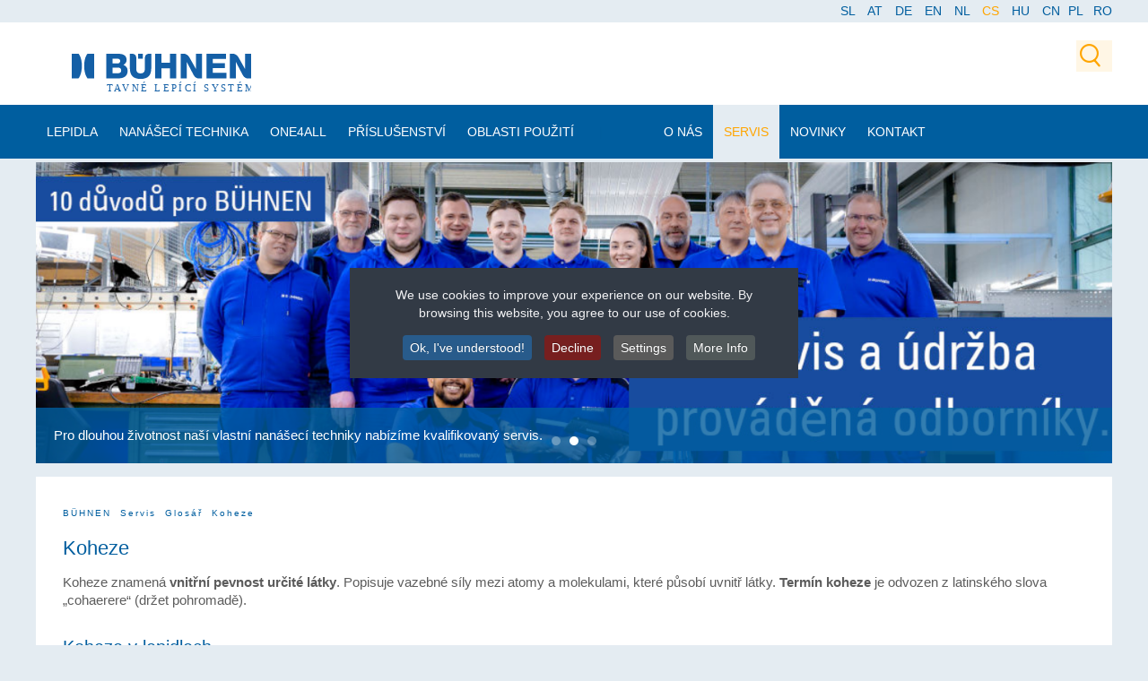

--- FILE ---
content_type: text/html; charset=utf-8
request_url: https://www.buehnen.de/cs/servis/glosar/koheze
body_size: 14910
content:
<!DOCTYPE HTML>
<html lang="cs-cz" dir="ltr"  data-config='{"twitter":0,"plusone":0,"facebook":0,"style":"buehnen"}'>

<head>
<script>(function(w,d,s,l,i){w[l]=w[l]||[];w[l].push({'gtm.start':
new Date().getTime(),event:'gtm.js'});var f=d.getElementsByTagName(s)[0],
j=d.createElement(s),dl=l!='dataLayer'?'&l='+l:'';j.async=true;j.src=
'https://www.googletagmanager.com/gtm.js?id='+i+dl;f.parentNode.insertBefore(j,f);
})(window,document,'script','dataLayer','GTM-KTH27X7');</script>
<!-- End Google Tag Manager -->

<!-- Global site tag (gtag.js) - Google Analytics -->
<script async src="https://www.googletagmanager.com/gtag/js?id=G-JMPWE3W2SK"></script>
<script>
  window.dataLayer = window.dataLayer || [];
  function gtag(){dataLayer.push(arguments);}
  gtag('js', new Date());

  gtag('config', 'G-JMPWE3W2SK');
</script>
<!-- GA4 ENDE-->

<meta charset="utf-8">
<meta http-equiv="X-UA-Compatible" content="IE=edge">
<meta name="viewport" content="width=device-width, initial-scale=1">
<base href="https://www.buehnen.de/cs/servis/glosar/koheze" />
	<meta name="author" content="Tim Charzinski" />
	<meta name="description" content="Pomocí souhry optimalizovaných lepidel a promyšlených technologií zařízení nabízí naše systémová stavebnice jistě řešení i pro Vaše použití." />
	<meta name="generator" content="Joomla! - Open Source Content Management" />
	<title>Koheze</title>
	<link href="https://www.buehnen.de/sl/storitev/znanje/kohezija" rel="alternate" hreflang="sl-SI" />
	<link href="https://www.buehnen.de/service/glossar/kohaesion" rel="alternate" hreflang="de-DE" />
	<link href="https://www.buehnen.de/en/service-en/glossary/cohesion" rel="alternate" hreflang="en-GB" />
	<link href="https://www.buehnen.de/nl/service-nl/knowledge-base/cohesie" rel="alternate" hreflang="nl-NL" />
	<link href="https://www.buehnen.de/cs/servis/glosar/koheze" rel="alternate" hreflang="cs-CZ" />
	<link href="https://www.buehnen.de/hu/ugyfeleinknek/szomagyarazat/kohezio" rel="alternate" hreflang="hu-HU" />
	<link href="https://www.buehnen.de/cs/component/search/?Itemid=1789&amp;format=opensearch" rel="search" title="Hledat buehnen_relaunch_J3" type="application/opensearchdescription+xml" />
	<link href="/templates/yoo_monday/favicon.ico" rel="shortcut icon" type="image/vnd.microsoft.icon" />
	<link href="/plugins/system/vm_search_autocomplete/vm_search_autocomplete/jquery.autocomplete.css" rel="stylesheet" type="text/css" />
	<link href="/media/com_rsform/css/front.css?40d72a619982b8bc363bb6b4bdac8479" rel="stylesheet" type="text/css" />
	<link href="/media/com_rsform/css/frameworks/responsive/responsive.css?40d72a619982b8bc363bb6b4bdac8479" rel="stylesheet" type="text/css" />
	<link href="/media/mod_languages/css/template.css?40d72a619982b8bc363bb6b4bdac8479" rel="stylesheet" type="text/css" />
	<link href="/plugins/system/cookiespolicynotificationbar/assets/css/cpnb-style.min.css" rel="stylesheet" type="text/css" />
	<link href="/plugins/system/cookiespolicynotificationbar/assets/css/balloon.min.css" rel="stylesheet" type="text/css" />
	<style type="text/css">
#smoothtop{
	height:45px;
	width:45px;
	background:url(/plugins/system/smoothtop/images/up-arrow.gif) center top no-repeat;
	
}

#smoothtop:hover{background-position: center bottom;}

/* BEGIN: Cookies Policy Notification Bar - J! system plugin (Powered by: Web357.com) */
.cpnb-outer { border-color: rgba(32, 34, 38, 1); }
.cpnb-outer.cpnb-div-position-top { border-bottom-width: 1px; }
.cpnb-outer.cpnb-div-position-bottom { border-top-width: 1px; }
.cpnb-outer.cpnb-div-position-top-left, .cpnb-outer.cpnb-div-position-top-right, .cpnb-outer.cpnb-div-position-bottom-left, .cpnb-outer.cpnb-div-position-bottom-right { border-width: 1px; }
.cpnb-message { color: #f1f1f3; }
.cpnb-message a { color: #ffffff }
.cpnb-button, .cpnb-button-ok, .cpnb-m-enableAllButton { -webkit-border-radius: 4px; -moz-border-radius: 4px; border-radius: 4px; font-size: 14px; color: #ffffff; background-color: rgba(40, 91, 139, 1); }
.cpnb-button:hover, .cpnb-button:focus, .cpnb-button-ok:hover, .cpnb-button-ok:focus, .cpnb-m-enableAllButton:hover, .cpnb-m-enableAllButton:focus { color: #ffffff; background-color: rgba(40, 91, 139, 1); }
.cpnb-button-decline, .cpnb-button-delete, .cpnb-button-decline-modal, .cpnb-m-DeclineAllButton { color: #ffffff; background-color: rgba(119, 31, 31, 1); }
.cpnb-button-decline:hover, .cpnb-button-decline:focus, .cpnb-button-delete:hover, .cpnb-button-delete:focus, .cpnb-button-decline-modal:hover, .cpnb-button-decline-modal:focus, .cpnb-m-DeclineAllButton:hover, .cpnb-m-DeclineAllButton:focus { color: #ffffff; background-color: rgba(175, 38, 20, 1); }
.cpnb-button-cancel, .cpnb-button-reload, .cpnb-button-cancel-modal { color: #ffffff; background-color: rgba(90, 90, 90, 1); }
.cpnb-button-cancel:hover, .cpnb-button-cancel:focus, .cpnb-button-reload:hover, .cpnb-button-reload:focus, .cpnb-button-cancel-modal:hover, .cpnb-button-cancel-modal:focus { color: #ffffff; background-color: rgba(54, 54, 54, 1); }
.cpnb-button-settings, .cpnb-button-settings-modal { color: #ffffff; background-color: rgba(90, 90, 90, 1); }
.cpnb-button-settings:hover, .cpnb-button-settings:focus, .cpnb-button-settings-modal:hover, .cpnb-button-settings-modal:focus { color: #ffffff; background-color: rgba(54, 54, 54, 1); }
.cpnb-button-more-default, .cpnb-button-more-modal { color: #ffffff; background-color: rgba(80, 88, 89, 1); }
.cpnb-button-more-default:hover, .cpnb-button-more-modal:hover, .cpnb-button-more-default:focus, .cpnb-button-more-modal:focus { color: #ffffff; background-color: rgba(80, 88, 89, 1); }
.cpnb-m-SaveChangesButton { color: #ffffff; background-color: rgba(133, 199, 136, 1); }
.cpnb-m-SaveChangesButton:hover, .cpnb-m-SaveChangesButton:focus { color: #ffffff; background-color: rgba(96, 153, 100, 1); }
@media only screen and (max-width: 600px) {
.cpnb-left-menu-toggle::after, .cpnb-left-menu-toggle-button {
content: "Categories";
}
}
/* END: Cookies Policy Notification Bar - J! system plugin (Powered by: Web357.com) */

	</style>
	<script type="application/json" class="joomla-script-options new">{"csrf.token":"2fe72ad925f661d9f5dc6caa4f185d76","system.paths":{"root":"","base":""},"system.keepalive":{"interval":3600000,"uri":"\/cs\/component\/ajax\/?format=json"}}</script>
	<script src="/media/jui/js/jquery.min.js?40d72a619982b8bc363bb6b4bdac8479" type="text/javascript"></script>
	<script src="/media/jui/js/jquery-noconflict.js?40d72a619982b8bc363bb6b4bdac8479" type="text/javascript"></script>
	<script src="/media/jui/js/jquery-migrate.min.js?40d72a619982b8bc363bb6b4bdac8479" type="text/javascript"></script>
	<script src="/media/system/js/caption.js?40d72a619982b8bc363bb6b4bdac8479" type="text/javascript"></script>
	<script src="/media/jui/js/bootstrap.min.js?40d72a619982b8bc363bb6b4bdac8479" type="text/javascript"></script>
	<script src="/media/system/js/core.js?40d72a619982b8bc363bb6b4bdac8479" type="text/javascript"></script>
	<script src="/media/com_rsform/js/script.js?40d72a619982b8bc363bb6b4bdac8479" type="text/javascript"></script>
	<!--[if lt IE 9]><script src="/media/system/js/polyfill.event.js?40d72a619982b8bc363bb6b4bdac8479" type="text/javascript"></script><![endif]-->
	<script src="/media/system/js/keepalive.js?40d72a619982b8bc363bb6b4bdac8479" type="text/javascript"></script>
	<script src="/media/system/js/mootools-core.js?40d72a619982b8bc363bb6b4bdac8479" type="text/javascript"></script>
	<script src="/plugins/system/cookiespolicynotificationbar/assets/js/cookies-policy-notification-bar.min.js" type="text/javascript"></script>
	<script src="/media/widgetkit/uikit2-5d080092.js" type="text/javascript"></script>
	<script src="/media/widgetkit/wk-scripts-b546f64d.js" type="text/javascript"></script>
	<script type="text/javascript">
jQuery(window).on('load',  function() {
				new JCaption('img.caption');
			});RSFormProUtils.addEvent(window, 'load', function(){
	RSFormPro.setHTML5Validation('39', false, {"parent":"","field":"rsform-error"}, 0);  
});// Fade our <div> tag to 0 or 'num'
function fade_me(num){
	var smoothtop=document.id('smoothtop');
	if(smoothtop){smoothtop.fade(window.getScrollTop()<250?0:num);}
}
window.addEvent('domready',function(){
	// Create Fx.Scroll object
	var scroll=new Fx.Scroll(window,{
		'duration':	500,
		'transition':	Fx.Transitions.Expo.easeInOut,
		'wait':		false
	});
	// Create an <div> tag for SmoothTop
	var smoothtop=new Element('div',{
		'id':		'smoothtop',
		'class':	'smoothtop',
		'style':	'position:fixed; display:block; visibility:visible; zoom:1; opacity:0; cursor:pointer; right:5px; bottom:5px;',
		'title':	'',
		'html':		'',
		'events':{
			// No transparent when hover
			mouseover: function(){fade_me(1);},
			// Transparent when no hover
			mouseout: function(){fade_me(0.7);},
			// Scroll Up on click
			click: function(){scroll.toTop();}
		}
	// Inject our <div> tag into the document body
	}).inject(document.body);
	// Gottta do this for stupid IE
	document.id('smoothtop').setStyle('opacity','0');
});
// Show/Hide our <div> tag
window.addEvent('scroll',function(){fade_me(0.7);});

// BEGIN: Cookies Policy Notification Bar - J! system plugin (Powered by: Web357.com)
var cpnb_config = {"w357_position":"center","w357_hide_after_time":"display_always","w357_duration":"60","w357_animate_duration":"1000","w357_limit":"0","w357_message":"We use cookies to improve your experience on our website. By browsing this website, you agree to our use of cookies.","w357_display_ok_btn":"1","w357_buttonText":"Ok, I\u0027ve understood!","w357_display_decline_btn":"1","w357_buttonDeclineText":"Decline","w357_display_cancel_btn":"0","w357_buttonCancelText":"Cancel","w357_display_settings_btn":"1","w357_buttonSettingsText":"Settings","w357_buttonMoreText":"More Info","w357_buttonMoreLink":"","w357_display_more_info_btn":"1","w357_fontColor":"#f1f1f3","w357_linkColor":"#ffffff","w357_fontSize":"14px","w357_backgroundColor":"rgba(50, 58, 69, 1)","w357_borderWidth":"1","w357_body_cover":"1","w357_overlay_state":"0","w357_overlay_color":"rgba(10, 10, 10, 0.3)","w357_height":"auto","w357_cookie_name":"cookiesDirective","w357_link_target":"_self","w357_popup_width":"800","w357_popup_height":"600","w357_customText":"\u003Ch1\u003ECookies Policy\u003C\/h1\u003E\r\n\u003Chr \/\u003E\r\n\u003Ch3\u003EGeneral Use\u003C\/h3\u003E\r\n\u003Cp\u003EWe use cookies, tracking pixels and related technologies on our website. Cookies are small data files that are served by our platform and stored on your device. Our site uses cookies dropped by us or third parties for a variety of purposes including to operate and personalize the website. Also, cookies may also be used to track how you use the site to target ads to you on other websites.\u003C\/p\u003E\r\n\u003Ch3\u003EThird Parties\u003C\/h3\u003E\r\n\u003Cp\u003EOur website employs the use the various third-party services. Through the use of our website, these services may place anonymous cookies on the Visitor\u0027s browser and may send their own cookies to the Visitor\u0027s cookie file. Some of these services include but are not limited to: Google, Facebook, Twitter, Adroll, MailChimp, Sucuri, Intercom and other social networks, advertising agencies, security firewalls, analytics companies and service providers. These services may also collect and use anonymous identifiers such as IP Address, HTTP Referrer, Unique Device Identifier and other non-personally identifiable information and server logs.\u003C\/p\u003E\r\n\u003Chr \/\u003E","w357_more_info_btn_type":"custom_text","w357_blockCookies":"1","w357_autoAcceptAfterScrolling":"0","w357_numOfScrolledPixelsBeforeAutoAccept":"300","w357_reloadPageAfterAccept":"0","w357_enableConfirmationAlerts":"0","w357_enableConfirmationAlertsForAcceptBtn":0,"w357_enableConfirmationAlertsForDeclineBtn":0,"w357_enableConfirmationAlertsForDeleteBtn":0,"w357_confirm_allow_msg":"Performing this action will enable all cookies set by this website. Are you sure that you want to enable all cookies on this website?","w357_confirm_delete_msg":"Performing this action will remove all cookies set by this website. Are you sure that you want to disable and delete all cookies from your browser?","w357_show_in_iframes":"0","w357_shortcode_is_enabled_on_this_page":0,"w357_base_url":"https:\/\/www.buehnen.de\/","w357_current_url":"https:\/\/www.buehnen.de\/cs\/servis\/glosar\/koheze","w357_always_display":"0","w357_show_notification_bar":true,"w357_expiration_cookieSettings":"365","w357_expiration_cookieAccept":"365","w357_expiration_cookieDecline":"28","w357_expiration_cookieCancel":"3","w357_accept_button_class_notification_bar":"cpnb-accept-btn","w357_decline_button_class_notification_bar":"cpnb-decline-btn","w357_cancel_button_class_notification_bar":"cpnb-cancel-btn","w357_settings_button_class_notification_bar":"cpnb-settings-btn","w357_moreinfo_button_class_notification_bar":"cpnb-moreinfo-btn","w357_accept_button_class_notification_bar_modal_window":"cpnb-accept-btn-m","w357_decline_button_class_notification_bar_modal_window":"cpnb-decline-btn-m","w357_save_button_class_notification_bar_modal_window":"cpnb-save-btn-m"};
// END: Cookies Policy Notification Bar - J! system plugin (Powered by: Web357.com)


// BEGIN: Cookies Policy Notification Bar - J! system plugin (Powered by: Web357.com)
var cpnb_cookiesCategories = {"cookie_categories_group0":{"cookie_category_id":"required-cookies","cookie_category_name":"Required Cookies","cookie_category_description":"The Required or Functional cookies relate to the functionality of our websites and allow us to improve the service we offer to you through our websites, for example by allowing you to carry information across pages of our website to avoid you having to re-enter information, or by recognizing your preferences when you return to our website.","cookie_category_checked_by_default":"2","cookie_category_status":"1"},"cookie_categories_group1":{"cookie_category_id":"analytical-cookies","cookie_category_name":"Analytical Cookies","cookie_category_description":"Analytical cookies allow us to recognize and to count the number of visitors to our website, to see how visitors move around the website when they are using it and to record which content viewers view and are interested in. This helps us to determine how frequently particular pages and advertisements are visited and to determine the most popular areas of our website. This helps us to improve the service which we offer to you by helping us make sure our users are finding the information they are looking for, by providing anonymized demographic data to third parties in order to target advertising more appropriately to you, and by tracking the success of advertising campaigns on our website.","cookie_category_checked_by_default":"0","cookie_category_status":"1"},"cookie_categories_group2":{"cookie_category_id":"social-media-cookies","cookie_category_name":"Social Media","cookie_category_description":"These cookies allow you to share Website content with social media platforms (e.g., Facebook, Twitter, Instagram). We have no control over these cookies as they are set by the social media platforms themselves.","cookie_category_checked_by_default":"0","cookie_category_status":"0"},"cookie_categories_group3":{"cookie_category_id":"targeted-advertising-cookies","cookie_category_name":"Targeted Advertising Cookies","cookie_category_description":"Advertising and targeting cookies are used to deliver advertisements more relevant to you, but can also limit the number of times you see an advertisement and be used to chart the effectiveness of an ad campaign by tracking users’ clicks. They can also provide security in transactions. They are usually placed by third-party advertising networks with a website operator’s permission but can be placed by the operator themselves. They can remember that you have visited a website, and this information can be shared with other organizations, including other advertisers. They cannot determine who you are though, as the data collected is never linked to your profile.","cookie_category_checked_by_default":"0","cookie_category_status":"1"}};
// END: Cookies Policy Notification Bar - J! system plugin (Powered by: Web357.com)


// BEGIN: Cookies Policy Notification Bar - J! system plugin (Powered by: Web357.com)
var cpnb_manager = {"w357_m_modalState":"1","w357_m_floatButtonState":"1","w357_m_floatButtonPosition":"bottom_left","w357_m_HashLink":"cookies","w357_m_modal_menuItemSelectedBgColor":"rgba(200, 200, 200, 1)","w357_m_saveChangesButtonColorAfterChange":"rgba(13, 92, 45, 1)","w357_m_floatButtonIconSrc":"https:\/\/www.buehnen.de\/plugins\/system\/cookiespolicynotificationbar\/assets\/icons\/cpnb-cookies-manager-icon-1-64x64.png","w357_m_floatButtonText":"Cookies Manager","w357_m_modalHeadingText":"Advanced Cookie Settings","w357_m_checkboxText":"Aktiviert","w357_m_lockedText":"(Locked)","w357_m_EnableAllButtonText":"Allow All Cookies","w357_m_DeclineAllButtonText":"Decline All Cookies","w357_m_SaveChangesButtonText":"Save Settings","w357_m_confirmationAlertRequiredCookies":"These cookies are strictly necessary for this website. You can\u0027t disable this category of cookies. Thank you for understanding!"};
// END: Cookies Policy Notification Bar - J! system plugin (Powered by: Web357.com)

	</script>
	<link href="https://www.buehnen.de/service/glossar/kohaesion" rel="alternate" hreflang="x-default" />

<link rel="apple-touch-icon-precomposed" href="/templates/yoo_monday/apple_touch_icon.png">
<script type="text/javascript" src="/thrixty/cookies.js"></script>
<link rel="stylesheet" type="text/css" href="/thrixty/thrixty.css">
<link rel="stylesheet" type="text/css" href="/templates/yoo_monday/styles/buehnen/css/all-ie-only.css">
<!--[if IE]>
<link rel="stylesheet" type="text/css" href="/templates/yoo_monday/styles/buehnen/css/all-ie-only.css">
<![endif]-->
<link rel="stylesheet" href="/templates/yoo_monday/styles/buehnen/css/bootstrap.css">
<link rel="stylesheet" href="/templates/yoo_monday/styles/buehnen/css/theme.css">
<link rel="stylesheet" href="/templates/yoo_monday/styles/buehnen/css/custom.css">
<script src="/templates/yoo_monday/warp/vendor/uikit/js/uikit.js"></script>
<script src="/templates/yoo_monday/warp/vendor/uikit/js/components/autocomplete.js"></script>
<script src="/templates/yoo_monday/warp/vendor/uikit/js/components/search.js"></script>
<script src="/templates/yoo_monday/warp/vendor/uikit/js/components/tooltip.js"></script>
<script src="/templates/yoo_monday/warp/vendor/uikit/js/components/sticky.js"></script>
<script src="/templates/yoo_monday/warp/js/social.js"></script>
<script src="/templates/yoo_monday/js/theme.js"></script>

<?
?> <!-- Fehlerbereinigung (/httpdocs/templates/yoo_monday/styles/buehnen/layouts) -->

<!-- BEGIN: Google Analytics -->
<!-- The cookies have been disabled. -->
<!-- END: Google Analytics -->

<!-- BEGIN: Google Ads Remarketing (GTM) -->
<!-- The cookies have been disabled. -->
<!-- END: Google Ads Remarketing (GTM) -->
<!-- Matomo -->
<script type="text/javascript">
  var _paq = window._paq = window._paq || [];
  /* tracker methods like "setCustomDimension" should be called before "trackPageView" */
  _paq.push(['trackPageView']);
  _paq.push(['enableLinkTracking']);
  (function() {
    var u="//www.buehnen.de/analytics/";
    _paq.push(['setTrackerUrl', u+'matomo.php']);
    _paq.push(['setSiteId', '1']);
    var d=document, g=d.createElement('script'), s=d.getElementsByTagName('script')[0];
    g.type='text/javascript'; g.async=true; g.src=u+'matomo.js'; s.parentNode.insertBefore(g,s);
  })();
</script>
<!-- End Matomo Code --></head>

<body class="tm-isblog">

<!-- Google Tag Manager (noscript) -->
<noscript><iframe src="https://www.googletagmanager.com/ns.html?id=GTM-KTH27X7"
height="0" width="0" style="display:none;visibility:hidden"></iframe></noscript>
<!-- End Google Tag Manager (noscript) -->

    <!-- Menü Intern *isi-->
	<div class="isi_menu_intern">
		<div class="uk-container uk-container-center">
						</div>
	</div>
	
	    <div class="tm-toolbar uk-visible-large">
        <div class="uk-container uk-container-center uk-clearfix">

            				<span class="isi_user_logged_in">
					<a href="/abmelden"></a>
				</span>

                        <div class="uk-float-right"><div class="uk-panel"><div class="mod-languages">

	<ul class="lang-inline">
						<li dir="ltr">
			<a href="/sl/storitev/znanje/kohezija">
							SL						</a>
			</li>
								<li dir="ltr">
			<a href="/at/">
							AT						</a>
			</li>
								<li dir="ltr">
			<a href="/de/service/glossar/kohaesion">
							DE						</a>
			</li>
								<li dir="ltr">
			<a href="/en/service-en/glossary/cohesion">
							EN						</a>
			</li>
								<li dir="ltr">
			<a href="/nl/service-nl/knowledge-base/cohesie">
							NL						</a>
			</li>
								<li class="lang-active" dir="ltr">
			<a href="/cs/servis/glosar/koheze">
							CS						</a>
			</li>
								<li dir="ltr">
			<a href="/hu/ugyfeleinknek/szomagyarazat/kohezio">
							HU						</a>
			</li>
								<li dir="ltr">
			<a href="/cn/">
							CN						</a>
			</li>
				</ul>

	<div class="posttext"><p><a href="https://www.buehnen.pl" target="_blank">PL</a>&nbsp &nbsp<a href="https://www.buehnen.pl/ro" target="_blank">RO</a></p></div>
</div>
</div></div>
                    </div>
    </div>
    
        <div class="tm-navbar"  >

        <!-- *isi Logo-ebene -->
<div class="tm-logobar">
	<div class="tm-headerbar tm-headerbar-default uk-container uk-container-center uk-flex uk-flex-space-between">
        
            <!-- logobar-l Eintrag? -->
            <div class="uk-float-left">
					<div class="uk-flex uk-flex-middle">
												<a class="tm-logo uk-visible-large" href="https://www.buehnen.de">
	<p><a href="/cs"><img style="width: 200px !important;" class="uk-responsive-height" src="/images/logos/buehnen-logo-cz.svg" alt="Logo Bühnen CS" /></a></p></a>
																	</div>
			</div>
            			<!-- logobar-l -->

             <!-- search  logobar-r Eintrag?-->
				<div class="uk-float-right">
					<div class="uk-flex uk-flex-middle uk-flex-right">
												<div class="uk-visible-large">
							
<form id="search-236-697bfcb29c6a2" class="uk-search" action="/cs/servis/glosar/koheze" method="post" data-uk-search="{'source': '/cs/component/search/?tmpl=raw&amp;type=json&amp;ordering=&amp;searchphrase=all', 'param': 'searchword', 'msgResultsHeader': 'Výsledky hledání', 'msgMoreResults': 'Více výsledků', 'msgNoResults': 'Nebyly nalezeny žádné výsledky', flipDropdown: 1}">
	<input class="uk-search-field" type="text" name="searchword" placeholder="vyhledat...">
	<input type="hidden" name="task"   value="search">
	<input type="hidden" name="option" value="com_search">
	<input type="hidden" name="Itemid" value="1789">
</form>
						</div>
											</div>
				</div>
			<!-- search/ logobar-r -->

            		</div>
	</div>
	
	
<div class="uk-navbar">
    <div class="tm-headerbar tm-headerbar-default uk-container uk-container-center uk-flex uk-flex-space-between">
        <div class="uk-flex uk-flex-middle">

                        <nav class="uk-visible-large">
                <ul class="uk-navbar-nav uk-hidden-small"><li class="uk-parent" data-uk-dropdown="{'preventflip':'y'}" aria-haspopup="true" aria-expanded="false"><a href="/cs/lepidla">Lepidla</a><div class="uk-dropdown uk-dropdown-navbar uk-dropdown-width-1" style="min-width: 250px; max-width: 250px; width:250px;"><div class="uk-grid uk-dropdown-grid"><div class="uk-width-1-1"><ul class="uk-nav uk-nav-navbar"><li><a href="/cs/lepidla/uvodni-strana-tavnych-lepidel">Úvodní strana tavných lepidel</a></li><li><a href="/cs/lepidla/avenia">avenia</a></li><li><a href="/cs/lepidla/eva">EVA-tavná lepidla</a></li><li><a href="/cs/lepidla/po">PO-tavná lepidla</a></li><li><a href="/cs/lepidla/pa">PA-tavná lepidla</a></li><li><a href="/cs/lepidla/psa">PSA - Přilnavá tavná lepidla </a></li><li><a href="/cs/lepidla/reaktivni">Reaktivní tavná lepidla</a></li><li><a href="/cs/lepidla/nizkoteplotni">Udržitelné lepení</a></li></ul></div></div></div></li><li class="uk-parent" data-uk-dropdown="{'preventflip':'y'}" aria-haspopup="true" aria-expanded="false"><a href="/cs/nanaseci-technika">Nanášecí technika</a><div class="uk-dropdown uk-dropdown-navbar uk-dropdown-width-1" style="min-width: 280px; max-width: 280px; width:280px;"><div class="uk-grid uk-dropdown-grid"><div class="uk-width-1-1"><ul class="uk-nav uk-nav-navbar"><li><a href="/cs/nanaseci-technika/mechanicke-pistole-na-tavna-lepidla">Mechanické pistole na tavná lepidla</a></li><li><a href="/cs/nanaseci-technika/pneumaticke-pistole-na-tavna-lepidla">Pneumatické pistole na tavná lepidla</a></li><li><a href="/cs/nanaseci-technika/hb4000">HB 4000</a></li><li><a href="/cs/nanaseci-technika/4000-eva" class="eingerueckt">pro EVA, PO, PSA</a></li><li><a href="/cs/nanaseci-technika/4000-pa" class="eingerueckt">pro PA</a></li><li><a href="/cs/nanaseci-technika/4000-pur" class="eingerueckt">pro PUR / POR</a></li><li><a href="/cs/nanaseci-technika/hb5010">HB 5010</a></li><li><a href="/cs/nanaseci-technika/hb6000">HB 6000</a></li><li><a href="/cs/nanaseci-technika/prislusenstvi-rucni-pistole">Ruční pistole HB 910 / 950</a></li><li><a href="/cs/nanaseci-technika/prislusenstvi-nanaseci-hlavice">Nanášecí hlavice</a></li></ul></div></div></div></li><li class="uk-parent" data-uk-dropdown="{'preventflip':'y'}" aria-haspopup="true" aria-expanded="false"><a href="/cs/one4all">one4all</a><div class="uk-dropdown uk-dropdown-navbar uk-dropdown-width-1" style="min-width: 280px; max-width: 280px; width:280px;"><div class="uk-grid uk-dropdown-grid"><div class="uk-width-1-1"><ul class="uk-nav uk-nav-navbar"><li><a href="/cs/one4all/one4all-nanaseci-hlavice">Nanášecí hlavice</a></li><li><a href="/cs/one4all/one4all-trysky">Trysky</a></li><li><a href="/cs/one4all/one4all-moduly">Moduły</a></li><li><a href="/cs/one4all/one4all-cerpadla">Čerpadla</a></li><li><a href="/cs/one4all/one4all-hadice">Hadice</a></li><li><a href="/cs/one4all/one4all-ostatni">ostatní</a></li></ul></div></div></div></li><li class="uk-parent" data-uk-dropdown="{'preventflip':'y'}" aria-haspopup="true" aria-expanded="false"><a href="/cs/prislusenstvi">Příslušenství</a><div class="uk-dropdown uk-dropdown-navbar uk-dropdown-width-1" style="min-width: 280px; max-width: 280px; width:280px;"><div class="uk-grid uk-dropdown-grid"><div class="uk-width-1-1"><ul class="uk-nav uk-nav-navbar"><li><a href="/cs/prislusenstvi/trysky">Trysky</a></li><li><a href="/cs/prislusenstvi/prislusenstvi-hadice">Hadice</a></li><li><a href="/cs/prislusenstvi/prislusenstvi-pistole-tavna-lepidla">pro pistole na tavná lepidla</a></li><li><a href="/cs/prislusenstvi/prislusenstvi-hb710">pro HB 710 / 720</a></li><li><a href="/cs/prislusenstvi/prislusenstvi-hb720">pro HB 720 K</a></li><li><a href="/cs/prislusenstvi/prislusenstvi-hb4000">pro HB 4000</a></li><li><a href="/cs/prislusenstvi/prislusenstvi-hb5000">pro HB 5010</a></li><li><a href="/cs/prislusenstvi/prislusenstvi-hb6000">pro HB 6000</a></li><li><a href="/cs/prislusenstvi/pro-hb910">pro HB 910 / 950</a></li><li><a href="/cs/prislusenstvi/nanaseci-hlavice">pro Nanášecí hlavice</a></li></ul></div></div></div></li><li class="uk-parent" data-uk-dropdown="{'preventflip':'y'}" aria-haspopup="true" aria-expanded="false"><a href="/cs/oblasti-pouziti">Oblasti použití</a><div class="uk-dropdown uk-dropdown-navbar uk-dropdown-width-1" style="min-width: 280px; max-width: 280px; width:280px;"><div class="uk-grid uk-dropdown-grid"><div class="uk-width-1-1"><ul class="uk-nav uk-nav-navbar"><li><a href="/cs/oblasti-pouziti/penovy">Pěnový</a></li><li><a href="/cs/oblasti-pouziti/obalovy-prumysl">Obalový průmysl</a></li><li><a href="/cs/oblasti-pouziti/filtracni-prumysl">Filtrační průmysl</a></li><li><a href="/cs/oblasti-pouziti/elektrotechnicky-prumysl">Elektrotechnický průmysl</a></li><li><a href="/cs/oblasti-pouziti/floristika">Floristika</a></li><li><a href="/cs/oblasti-pouziti/automobilovy-prumysl">Automobilový průmysl</a></li><li><a href="/cs/oblasti-pouziti/stavebnictvi">Stavebnictvi</a></li><li><a href="/cs/oblasti-pouziti/specialni-aplikace">Speciální aplikace</a></li><li><a href="/cs/oblasti-pouziti/strojirenstvi">Strojírenství</a></li></ul></div></div></div></li><li><a href="#">  |</a>
</li><li class="uk-parent" data-uk-dropdown="{'preventflip':'y'}" aria-haspopup="true" aria-expanded="false"><a href="/cs/o-nas">O nás</a><div class="uk-dropdown uk-dropdown-navbar uk-dropdown-width-1" style="min-width: 280px; max-width: 280px; width:280px;"><div class="uk-grid uk-dropdown-grid"><div class="uk-width-1-1"><ul class="uk-nav uk-nav-navbar"><li><a href="/cs/o-nas/to-nabizime">To nabízíme</a></li><li><a href="/cs/o-nas/nase-filosofie">Naše filosofie</a></li><li><a href="/cs/o-nas/cile-pro-kontrolu-kvality-a-zivotniho-prostredi">Cíle pro kontrolu kvality a životního prostředí</a></li><li><a href="/cs/o-nas/nase-historie">Naše historie</a></li><li><a href="/cs/o-nas/nabidka-pracovnich-mist">Nabídka pracovních míst</a></li><li><a href="/cs/o-nas/kompletnich-systemu-lepeni">Systémů Lepení</a></li></ul></div></div></div></li><li class="uk-parent uk-active" data-uk-dropdown="{'preventflip':'y'}" aria-haspopup="true" aria-expanded="false"><a href="/cs/servis">Servis</a><div class="uk-dropdown uk-dropdown-navbar uk-dropdown-width-1" style="min-width: 280px; max-width: 280px; width:280px;"><div class="uk-grid uk-dropdown-grid"><div class="uk-width-1-1"><ul class="uk-nav uk-nav-navbar"><li class="uk-active"><a href="/cs/servis/glosar">Glosář</a></li><li><a href="/cs/servis/ke-stazeni">ke stažení</a></li><li><a href="/cs/servis/zakaznicka-sluzba">Zákaznícká služba</a></li><li><a href="/cs/servis/zpetny-formular">Zpětný formulář</a></li><li><a href="/cs/servis/navod-udrzbu">Návod na údržbu</a></li><li><a href="/cs/servis/opravy">Opravy a údržba</a></li><li><a href="/cs/servis/reklamace">Reklamace</a></li><li><a href="/cs/servis/laborator">Naše laboratoř</a></li></ul></div></div></div></li><li><a href="/cs/novinky">Novinky</a></li><li class="uk-parent" data-uk-dropdown="{'preventflip':'y'}" aria-haspopup="true" aria-expanded="false"><a href="/cs/kontakt-cz2">Kontakt</a><div class="uk-dropdown uk-dropdown-navbar uk-dropdown-width-1" style="min-width: 280px; max-width: 280px; width:280px;"><div class="uk-grid uk-dropdown-grid"><div class="uk-width-1-1"><ul class="uk-nav uk-nav-navbar"><li><a href="/cs/kontakt-cz2/prodej-tschechien">Prodej Česko a Slovensko</a></li><li><a href="/cs/kontakt-cz2/prodej-polen">prodej Polsko</a></li></ul></div></div></div></li></ul>            </nav>
                    </div>
                            
                                    <a href="#offcanvas" class="uk-navbar-toggle uk-hidden-large" data-uk-offcanvas></a>
                                </div>
</div>

    </div>
    
    <div class="uk-container uk-container-center">

                        <section id="tm-top-a" class="tm-top-a uk-grid" data-uk-grid-match="{target:'> div > .uk-panel'}" data-uk-grid-margin>
<div class="uk-width-1-1"><div class="uk-panel">
<div data-uk-slideshow="{autoplay: true ,autoplayInterval: 2000,kenburns: '3s'}">

    <div class="uk-slidenav-position">

        <ul class="uk-slideshow uk-overlay-active">
        
            <li style="min-height: 300px;">

                
                    <img src="/images/banners/10Gruende_Banner_CS.jpg" alt="Náš servis">
                    
                                        <div class="uk-overlay-panel uk-overlay-bottom uk-overlay-background uk-overlay-fade">

                        
                        
                                                <div class=" uk-margin">Pro dlouhou životnost naší vlastní nanášecí techniky nabízíme kvalifikovaný servis.</div>
                        
                        
                        
                    </div>
                    
                                        <a href="https://www.buehnen.de/cs/servis" class="uk-position-cover" ></a>
                    
                
            </li>

        
            <li style="min-height: 300px;">

                
                    <img src="/images/banners/Banner05cs.jpg">
                    
                    
                    
                
            </li>

        
            <li style="min-height: 300px;">

                
                    <img src="/images/banners/Claim03cs.jpg">
                    
                    
                    
                
            </li>

                </ul>

                <a href="#" class="uk-slidenav uk-slidenav-contrast uk-slidenav-previous uk-hidden-touch" data-uk-slideshow-item="previous"></a>
        <a href="#" class="uk-slidenav uk-slidenav-contrast uk-slidenav-next uk-hidden-touch" data-uk-slideshow-item="next"></a>
        
                <div class="uk-overlay-panel uk-overlay-bottom">
            
<ul class="uk-dotnav uk-dotnav-contrast uk-flex-center">
    <li data-uk-slideshow-item="0"><a href="#">Náš servis</a></li>
    <li data-uk-slideshow-item="1"><a href="#"></a></li>
    <li data-uk-slideshow-item="2"><a href="#"></a></li>
</ul>
        </div>
        
    </div>

    
</div>
</div></div>
</section>
        
        
        
        
                <div id="tm-main" class="uk-grid" data-uk-grid-match data-uk-grid-margin>

                        <div class="tm-main uk-width-large-1-1 uk-flex-order-last">

                
                                <main id="tm-content" class="tm-content">

                                        <ul class="uk-breadcrumb"><li><a href="/cs/">BÜHNEN</a></li><li><a href="/cs/servis">Servis</a></li><li><a href="/cs/servis/glosar">Glosář</a></li><li class="uk-active"><span>Koheze</span></li></ul>
                    
                    <div id="system-message-container">
</div>
<div class="item-page" itemscope itemtype="https://schema.org/Article">
	<meta itemprop="inLanguage" content="cs-CZ" />
	
		
						
		
	
	
		
									<div itemprop="articleBody">
		<h1>Koheze</h1>
<p>Koheze znamená <strong>vnitřní pevnost určité látky</strong>. Popisuje vazebné síly mezi atomy a molekulami, které působí uvnitř látky. <strong>Termín koheze</strong> je odvozen z latinského slova „cohaerere“ (držet pohromadě).</p>
<h2>Koheze v&nbsp;lepidlech</h2>
<p>V lepidlech se kohezí rozumí síly, které způsobují <strong>vnitřní soudržnost lepidla</strong>. V průběhu celého procesu lepení musí v lepidle nebo lepicím spoji docházet ke zvyšování kohezních sil, aby bylo zajištěno trvalé spojení mezi lepenými substráty.</p>
<h3>Schématická struktura lepeného spoje</h3>
<center><img src="/images/glossar/kohaesion_aufbau_cs.jpg" alt="Aufbau einer Klebung" width="80%" /><br /><em>Zdroj: IVK, Die Kunst des Klebens, Abb. 2</em></center>
<h3>Nárůst koheze</h3>
<p><strong>Nárůstu koheze</strong> v&nbsp;procesu lepení lze dosáhnout buď fyzikálními silami, nebo chemickým zesíťováním, proto hovoříme o <i>fyzikálně tuhnoucích</i> nebo <i>reaktivních lepicích systémech</i>.</p>
<p>U disperzí se koheze buduje „odstraňováním“ obsahu vody, například u&nbsp;bílého lepidla (PVAC) vysává dřevo z lepidla vodu. Polymerní částice bílého lepidla se proplétají, což se označuje jako tvorba filmu.</p>
<p><strong>Tavná lepidla jsou při aplikaci tekutá</strong> a jejich viskozita se výrazně zvyšuje při ochlazování. Kromě toho se dále zvyšuje koheze v důsledku dílčí krystalizace v lepidle.</p>
<center><img src="/images/glossar/kohaesionskraefte_cs.jpg" alt="Kohäsionskräfte" width="80%" /><br /><em><em>Zdroj</em>: IVK, Die Kunst des Klebens, Abb. 4</em></center>
<p>&nbsp;</p>
<ul>
<li><span style="color: #008000;"><strong>Mechanické propletení</strong> </span>vláknitých makromolekul nebo propletení vláknitých materiálů;</li>
<li><span style="color: #ff0000;"><strong>chemické vazby / zesíťování</strong></span> uvnitř molekul (reaktivní tavná lepidla);</li>
<li><span style="color: #0000ff;"><strong>fyzikální interakce</strong></span> mezi adhezivními molekulami, například <strong><i>Van der Walsovy</i></strong> síly nebo dílčími krystalickým strukturami.</li>
</ul>
<p>&nbsp;</p> 	</div>

	
							</div>
 

                </main>
                
                                <section id="tm-main-bottom" class="tm-main-bottom uk-grid" data-uk-grid-match="{target:'> div > .uk-panel'}" data-uk-grid-margin>
                    
<div class="uk-width-1-1"><div class="uk-panel uk-panel-box glossar-link">
	<h4><strong>Další informace</strong></h4>
<style scoped="scoped" type="text/css">.service_icon {
		min-width: 200px; 
		width: 20%; 
		float: left; 
		margin-right: 0%; 
		text-align:center; 
		margin-bottom:30px;
	}</style>
<div style="margin-top: 30px;">
<div class="service_icon"><a href="https://www.buehnen.de/cs/lepidla"> <img src="/images/glossar_icon_klebstoffe_int.png" width="50%" /> </a></div>
<div class="service_icon"><a href="https://www.buehnen.de/cs/nanaseci-technika"><img src="/images/glossar_icon_geraete_int.png" width="50%" /></a></div>
<div class="service_icon"><a href="https://www.buehnen.de/cs/servis/glosar"><img src="/images/glossar_icon_glossar_int.png" width="50%" /></a></div>
<div class="service_icon"><a href="https://www.buehnen.de/cs/servis/navod-udrzbu"><img src="/images/service_icon_tipp_int.jpg" width="50%" /></a></div>
<div class="service_icon"><a href="https://www.buehnen.de/cs/servis/laborator"><img src="/images/service_icon_video_int.png" width="50%" /></a></div>
</div></div></div>
                </section>
                
            </div>
            
                                    
        </div>
        
                    <section id="tm-bottom-a" class="tm-bottom-a uk-grid" data-uk-grid-match="{target:'> div > .uk-panel'}" data-uk-grid-margin>
<div class="uk-width-1-1"><div class="uk-panel uk-panel-box">
<div class="rsform">
	<form method="post"  id="userForm" class="formResponsive" action="https://www.buehnen.de/cs/servis/glosar/koheze"><h2>Kontakt</h2>
<a name="Schnellkontakt"></a>
<p>pro komerční dotazy</p>

<!-- Do not remove this ID, it is used to identify the page so that the pagination script can work correctly -->
<img src="https://www.buehnen.de/images/heike_kontakt.jpg" 
style="
padding-left:10px; 
width:30%; 
float:right;" >

<fieldset class="formContainer formHorizontal" id="rsform_39_page_0">
	<div class="formRow">
		<div class="formSpan12">
			<div class="rsform-block rsform-block-fullname">
				<div class="formControlLabel">Příjmení<strong class="formRequired">(*)</strong></div>
				<div class="formControls">
					<div class="formBody">
						<input type="text" value="" size="20" name="form[FullName]" id="FullName" class="rsform-input-box" aria-required="true" />
						<span class="formValidation"><span id="component899" class="formNoError">Please type your full name.</span></span>
						<p class="formDescription"></p>
					</div>
				</div>
			</div>
<!--
			<div class="rsform-block rsform-block-telefon{Telefon:errorClass}">
				<div class="formControlLabel">{Telefon:caption}</div>
				<div class="formControls">
					<div class="formBody">
						{Telefon:body}
						<span class="formValidation">{Telefon:validation}</span>
						<p class="formDescription">{Telefon:description}</p>
					</div>
				</div>
			</div>
-->
			<div class="rsform-block rsform-block-email">
				<div class="formControlLabel">Emailová adresa<strong class="formRequired">(*)</strong></div>
				<div class="formControls">
					<div class="formBody">
						<input type="text" value="" size="20" name="form[Email]" id="Email" class="rsform-input-box" aria-required="true" />
						<span class="formValidation"><span id="component901" class="formNoError">Invalid email address.</span></span>
						<p class="formDescription"></p>
					</div>
				</div>
			</div>
			<div class="rsform-block rsform-block-freitext">
				<div class="formControlLabel">Vaše zpráva</div>
				<div class="formControls">
					<div class="formBody">
						<textarea cols="50" rows="5" name="form[Freitext]" id="Freitext" class="rsform-text-box"></textarea>
						<span class="formValidation"><span id="component902" class="formNoError">Ungültige Eingabe</span></span>
						<p class="formDescription"></p>
					</div>
				</div>
			</div>
	<div class="rsform-block rsform-block-seite">
		<div class="formControlLabel"></div>
		<div class="formControls">
		<div class="formBody"><input type="hidden" name="form[Seite]" id="Seite" value="/cs/servis/glosar/koheze" /><span class="formValidation"></span></div>
		<p class="formDescription"></p>
		</div>
	<div class="rsform-block rsform-block-captcha">
				<label class="formControlLabel" for="captchaTxt995">Anti-Spam<strong class="formRequired">(*)</strong></label>
				<div class="formControls">
					<div class="formBody">
						<img src="[data-uri]" id="captcha1039" alt="Anti-Spam" /><br/><input type="text" value="" name="form[Captcha]" id="captchaTxt1039" class="rsform-captcha-box" aria-required="true" /> <a href="javascript:void(0)" class="rsform-captcha-refresh-button" onclick="RSFormPro.refreshCaptcha('1039', '/cs/component/rsform/?task=captcha&amp;componentId=1039&amp;format=image&amp;Itemid=1789'); return false;">Refresh</a>
						<span class="formValidation"><span id="component1039" class="formNoError">Invalid Input</span></span>
						<p class="formDescription"></p>
					</div>
				</div>
			</div>
	</div>
			<div class="rsform-block rsform-block-submit">
				<div class="formControlLabel"></div>
				<div class="formControls">
					<div class="formBody">
						<input type="submit" name="form[Submit]" id="Submit" class="rsform-submit-button" value="Zpr&aacute;vu odeslat" /> <input type="reset" class="rsform-reset-button" onclick="RSFormPro.resetElements(39)" value="Reset" />
						<span class="formValidation"></span>
						<p class="formDescription"></p>
					</div>
				</div>
			</div>
		</div>
	</div>
</fieldset>
					<input type="hidden" name="form[Aktion]" id="Aktion" value="Popt&aacute;vka" />
					<input type="hidden" name="form[Adwords]" id="Adwords" value="Kontaktanfrage" />
					<input type="hidden" name="form[Datum]" id="Datum" value="30.1.2026" />
					<input type="hidden" name="form[Sprache]" id="Sprache" value="CZ" /><input type="hidden" name="form[formId]" value="39"/><input type="hidden" name="2fe72ad925f661d9f5dc6caa4f185d76" value="1" /></form></div></div></div>
</section>
        
        
        
        
    </div>

        <div id="tm-block-footer" class=" uk-block-primary tm-block-padding-large uk-block tm-block-footer-bg">
        <div class="uk-container uk-container-center">
            <section class=" tm-block-footer uk-grid" data-uk-grid-match="{target:'> div > .uk-panel'}" data-uk-grid-margin>
<div class="uk-width-1-1"><div class="uk-panel module_menu_footer"><ul class="uk-nav uk-nav-parent-icon uk-nav-side" data-uk-nav="{}"><li><a href="/cs/impressum">Impressum</a></li><li><a href="/cs/vseobecne-prodejni">Všeobecné prodejní</a></li><li><a href="/cs/ochrane-udaju">Ochraně údajů</a></li></ul></div></div>
</section>
        </div>
    </div>
    
    
    <footer id="tm-footer" class="tm-footer uk-position-relative ">

        <div class="uk-container uk-container-center">

            <div class="uk-flex uk-flex-middle uk-flex-space-between uk-text-center-small">

                <div class="tm-footer-left">
                    <div class="uk-panel">
	<div style="text-align: center;" id="adress">
<p><span id="_name1" itemprop="name">Bühnen Polska Sp. z o.o., odštěpný závod CZ </span> <span id="_address5" itemscope="itemscope" itemtype="http://schema.org/PostalAddress" itemprop="address">| <span itemprop="streetAddress">Orlická 245</span> | <span itemprop="postalCode">503 46</span> <span itemprop="addressLocality">Třebechovice pod Orebem </span></span>| Tel: <span id="_telephone3" itemprop="telephone">+420 493 035 320</span> | Fax: +420 493 035 321 | <a target="_blank" title="E-Mailkontakt" href="/cs/kontakt-cz2">office@buehnen-cz.cz</a> | <a target="_parent" href="https://www.buehnen.de/cs/ochrane-udaju">Ochraně údajů</a></p>
</div></div>                                    </div>

                                <a class="tm-totop-scroller" data-uk-smooth-scroll href="#"></a>
                
                <div class="tm-footer-right">
                                    </div>

                
            </div>

        </div>

    </footer>
    
    <!-- *isi Debug ON or OFF -->
<!-- <link rel="stylesheet" href="/templates/yoo_monday/styles/buehnen/isiway_skripte/isi_debug_ON.css">-->
<link rel="stylesheet" href="/templates/yoo_monday/styles/buehnen/isiway_skripte/isi_debug_OFF.css"> 
<link rel="stylesheet" href="/templates/yoo_monday/styles/buehnen/css/custom_buehnen_spezial.css">
<link rel="stylesheet" href="/templates/yoo_monday/styles/buehnen/css/vm-ltr-common.css">
<link rel="stylesheet" href="/templates/yoo_monday/styles/buehnen/css/vm-ltr-site.css">
        <div id="offcanvas" class="uk-offcanvas">
        <div class="uk-offcanvas-bar uk-offcanvas-bar-flip"><div class="uk-panel"><div class="mod-languages">

	<ul class="lang-inline">
						<li dir="ltr">
			<a href="/sl/storitev/znanje/kohezija">
							SL						</a>
			</li>
								<li dir="ltr">
			<a href="/at/">
							AT						</a>
			</li>
								<li dir="ltr">
			<a href="/de/service/glossar/kohaesion">
							DE						</a>
			</li>
								<li dir="ltr">
			<a href="/en/service-en/glossary/cohesion">
							EN						</a>
			</li>
								<li dir="ltr">
			<a href="/nl/service-nl/knowledge-base/cohesie">
							NL						</a>
			</li>
								<li class="lang-active" dir="ltr">
			<a href="/cs/servis/glosar/koheze">
							CS						</a>
			</li>
								<li dir="ltr">
			<a href="/hu/ugyfeleinknek/szomagyarazat/kohezio">
							HU						</a>
			</li>
								<li dir="ltr">
			<a href="/cn/">
							CN						</a>
			</li>
				</ul>

	<div class="posttext"><p><a href="http://www.buehnen.pl" target="_blank">PL</a></p></div>
</div>
</div>
<div class="uk-panel blank">
<form id="search-789-697bfcb2a6e96" class="uk-search" action="/cs/servis/glosar/koheze" method="post" >
	<input class="uk-search-field" type="text" name="searchword" placeholder="vyhledat...">
	<input type="hidden" name="task"   value="search">
	<input type="hidden" name="option" value="com_search">
	<input type="hidden" name="Itemid" value="1789">
</form>
</div>
<ul class="uk-nav uk-nav-offcanvas"><li class="uk-parent"><a href="/cs/lepidla">Lepidla</a><ul class="uk-nav-sub"><li><a href="/cs/lepidla/uvodni-strana-tavnych-lepidel">Úvodní strana tavných lepidel</a></li><li><a href="/cs/lepidla/avenia">avenia</a></li><li><a href="/cs/lepidla/eva">EVA-tavná lepidla</a></li><li><a href="/cs/lepidla/po">PO-tavná lepidla</a></li><li><a href="/cs/lepidla/pa">PA-tavná lepidla</a></li><li><a href="/cs/lepidla/psa">PSA - Přilnavá tavná lepidla </a></li><li><a href="/cs/lepidla/reaktivni">Reaktivní tavná lepidla</a></li><li><a href="/cs/lepidla/nizkoteplotni">Udržitelné lepení</a></li></ul></li><li class="uk-parent"><a href="/cs/nanaseci-technika">Nanášecí technika</a><ul class="uk-nav-sub"><li><a href="/cs/nanaseci-technika/mechanicke-pistole-na-tavna-lepidla">Mechanické pistole na tavná lepidla</a></li><li><a href="/cs/nanaseci-technika/pneumaticke-pistole-na-tavna-lepidla">Pneumatické pistole na tavná lepidla</a></li><li><a href="/cs/nanaseci-technika/hb4000">HB 4000</a></li><li><a href="/cs/nanaseci-technika/4000-eva" class="eingerueckt">pro EVA, PO, PSA</a></li><li><a href="/cs/nanaseci-technika/4000-pa" class="eingerueckt">pro PA</a></li><li><a href="/cs/nanaseci-technika/4000-pur" class="eingerueckt">pro PUR / POR</a></li><li><a href="/cs/nanaseci-technika/hb5010">HB 5010</a></li><li><a href="/cs/nanaseci-technika/hb6000">HB 6000</a></li><li><a href="/cs/nanaseci-technika/prislusenstvi-rucni-pistole">Ruční pistole HB 910 / 950</a></li><li><a href="/cs/nanaseci-technika/prislusenstvi-nanaseci-hlavice">Nanášecí hlavice</a></li></ul></li><li class="uk-parent"><a href="/cs/one4all">one4all</a><ul class="uk-nav-sub"><li><a href="/cs/one4all/one4all-nanaseci-hlavice">Nanášecí hlavice</a></li><li><a href="/cs/one4all/one4all-trysky">Trysky</a></li><li><a href="/cs/one4all/one4all-moduly">Moduły</a></li><li><a href="/cs/one4all/one4all-cerpadla">Čerpadla</a></li><li><a href="/cs/one4all/one4all-hadice">Hadice</a></li><li><a href="/cs/one4all/one4all-ostatni">ostatní</a></li></ul></li><li class="uk-parent"><a href="/cs/prislusenstvi">Příslušenství</a><ul class="uk-nav-sub"><li><a href="/cs/prislusenstvi/trysky">Trysky</a></li><li><a href="/cs/prislusenstvi/prislusenstvi-hadice">Hadice</a></li><li><a href="/cs/prislusenstvi/prislusenstvi-pistole-tavna-lepidla">pro pistole na tavná lepidla</a></li><li><a href="/cs/prislusenstvi/prislusenstvi-hb710">pro HB 710 / 720</a></li><li><a href="/cs/prislusenstvi/prislusenstvi-hb720">pro HB 720 K</a></li><li><a href="/cs/prislusenstvi/prislusenstvi-hb4000">pro HB 4000</a></li><li><a href="/cs/prislusenstvi/prislusenstvi-hb5000">pro HB 5010</a></li><li><a href="/cs/prislusenstvi/prislusenstvi-hb6000">pro HB 6000</a></li><li><a href="/cs/prislusenstvi/pro-hb910">pro HB 910 / 950</a></li><li><a href="/cs/prislusenstvi/nanaseci-hlavice">pro Nanášecí hlavice</a></li></ul></li><li class="uk-parent"><a href="/cs/oblasti-pouziti">Oblasti použití</a><ul class="uk-nav-sub"><li><a href="/cs/oblasti-pouziti/penovy">Pěnový</a></li><li><a href="/cs/oblasti-pouziti/obalovy-prumysl">Obalový průmysl</a></li><li><a href="/cs/oblasti-pouziti/filtracni-prumysl">Filtrační průmysl</a></li><li><a href="/cs/oblasti-pouziti/elektrotechnicky-prumysl">Elektrotechnický průmysl</a></li><li><a href="/cs/oblasti-pouziti/floristika">Floristika</a></li><li><a href="/cs/oblasti-pouziti/automobilovy-prumysl">Automobilový průmysl</a></li><li><a href="/cs/oblasti-pouziti/stavebnictvi">Stavebnictvi</a></li><li><a href="/cs/oblasti-pouziti/specialni-aplikace">Speciální aplikace</a></li><li><a href="/cs/oblasti-pouziti/strojirenstvi">Strojírenství</a></li></ul></li><li><a href="#">  |</a>
</li><li class="uk-parent"><a href="/cs/o-nas">O nás</a><ul class="uk-nav-sub"><li><a href="/cs/o-nas/to-nabizime">To nabízíme</a></li><li><a href="/cs/o-nas/nase-filosofie">Naše filosofie</a></li><li><a href="/cs/o-nas/cile-pro-kontrolu-kvality-a-zivotniho-prostredi">Cíle pro kontrolu kvality a životního prostředí</a></li><li><a href="/cs/o-nas/nase-historie">Naše historie</a></li><li><a href="/cs/o-nas/nabidka-pracovnich-mist">Nabídka pracovních míst</a></li><li><a href="/cs/o-nas/kompletnich-systemu-lepeni">Systémů Lepení</a></li></ul></li><li class="uk-parent uk-active"><a href="/cs/servis">Servis</a><ul class="uk-nav-sub"><li class="uk-active"><a href="/cs/servis/glosar">Glosář</a></li><li><a href="/cs/servis/ke-stazeni">ke stažení</a></li><li><a href="/cs/servis/zakaznicka-sluzba">Zákaznícká služba</a></li><li><a href="/cs/servis/zpetny-formular">Zpětný formulář</a></li><li><a href="/cs/servis/navod-udrzbu">Návod na údržbu</a></li><li><a href="/cs/servis/opravy">Opravy a údržba</a></li><li><a href="/cs/servis/reklamace">Reklamace</a></li><li><a href="/cs/servis/laborator">Naše laboratoř</a></li></ul></li><li><a href="/cs/novinky">Novinky</a></li><li class="uk-parent"><a href="/cs/kontakt-cz2">Kontakt</a><ul class="uk-nav-sub"><li><a href="/cs/kontakt-cz2/prodej-tschechien">Prodej Česko a Slovensko</a></li><li><a href="/cs/kontakt-cz2/prodej-polen">prodej Polsko</a></li></ul></li></ul></div>
    </div>
    
<script src="/plugins/system/vm_search_autocomplete/vm_search_autocomplete/jquery.autocomplete.min.js" type="text/javascript"></script><script type="text/javascript">
		jQuery().ready(function($) {
			var options = {
				dataType: 'json',
				cacheLength: 0,
				parse: function(result) {
                    //console.log(result.data[0])
                    return $.map(result.data[0], function(row) {
                        return {data: row,
                                value: row.product_name,
                                result: row.product_name}
                    });
                },
				minChars:3,
				delay:400,
				max:11,
				selectFirst:1,
				width:400,
				scrollHeight:400,
				autoFill:0,
				formatItem: function(row) {
					var item='';
					return row.html;
				},
				extraParams:{
					format:'json',
                    option:'com_ajax',
                    plugin:'vmautocomplete',
                    //ac:1,
                    //option:'com_virtuemart',
                    //view:'virtuemart',
                    virtuemart_category_id:'0',
                    lang:'cs-CZ'
				}
			};
			fresult = function(event, data, formatted){if (data.link) {document.location.href = data.link;}}
			$('.autocompletesearch input[type=text],input[name=keyword],input[name=searchword]').autocomplete('/cs/servis/glosar/koheze',options).result(fresult);
		});</script><noscript><strong>JavaScript is currently disabled.</strong>Please enable it for a better experience of <a href="http://2glux.com/projects/jumi">Jumi</a>.</noscript></body>
</html>


--- FILE ---
content_type: text/css
request_url: https://www.buehnen.de/templates/yoo_monday/styles/buehnen/css/bootstrap.css
body_size: 9636
content:
article,aside,details,footer,header,nav,section{display:block}video{display:inline-block}html{font-size:100%;-webkit-text-size-adjust:100%;-ms-text-size-adjust:100%}a:focus{outline:thin dotted #333;outline:5px auto -webkit-focus-ring-color;outline-offset:-2px}a:active,a:hover{outline:0}sub,sup{position:relative;font-size:75%;line-height:0;vertical-align:baseline}sup{top:-.5em}sub{bottom:-.25em}img{max-width:100%;height:auto;vertical-align:middle;border:0;-ms-interpolation-mode:bicubic}button,input,select{margin:0;font-size:100%;vertical-align:middle}button,input{line-height:normal}button::-moz-focus-inner,input::-moz-focus-inner{padding:0;border:0}button,html input[type=button],input[type=reset],input[type=submit]{-webkit-appearance:button;cursor:pointer}button,input[type=button],input[type=checkbox],input[type=radio],input[type=reset],input[type=submit],label,select{cursor:pointer}input[type=search]{-webkit-box-sizing:content-box;-moz-box-sizing:content-box;box-sizing:content-box;-webkit-appearance:textfield}input[type=search]::-webkit-search-cancel-button,input[type=search]::-webkit-search-decoration{-webkit-appearance:none}@media print{*{text-shadow:none!important;color:#000!important;background:0 0!important;box-shadow:none!important}a,a:visited{text-decoration:underline}a[href]:after{content:" (" attr(href) ")"}a[href^="#"]:after,a[href^="javascript:"]:after{content:""}blockquote{border:1px solid #999;page-break-inside:avoid}img{page-break-inside:avoid}img{max-width:100%!important}@page{margin:.5cm}h2,h3,p{orphans:3;widows:3}h2,h3{page-break-after:avoid}}.clearfix:after,.clearfix:before{display:table;content:"";line-height:0}.clearfix:after{clear:both}.hide-text{font:0/0 a;color:transparent;text-shadow:none;background-color:transparent;border:0}body{margin:0;font-family:Helvetica,Arial,Verdana,sans-serif;font-size:120%;line-height:22px;color:#5c5c5c;background-color:#f2f4f5}a{color:#005e9f;text-decoration:none}a:focus,a:hover{color:#000;text-decoration:underline}.row{margin-left:-20px}.row:after,.row:before{display:table;content:"";line-height:0}.row:after{clear:both}[class*=span]{float:left;min-height:1px;margin-left:20px}.container,.navbar-fixed-bottom .container,.navbar-fixed-top .container{width:940px}.span12{width:940px}.span11{width:860px}.span10{width:780px}.span9{width:700px}.span8{width:620px}.span7{width:540px}.span6{width:460px}.span5{width:380px}.span4{width:300px}.span3{width:220px}.span2{width:140px}.span1{width:60px}.row-fluid{width:100%}.row-fluid:after,.row-fluid:before{display:table;content:"";line-height:0}.row-fluid:after{clear:both}.row-fluid [class*=span]{display:block;width:100%;min-height:32px;-webkit-box-sizing:border-box;-moz-box-sizing:border-box;box-sizing:border-box;min-height:auto;float:left;margin-left:2.12765957%}.row-fluid [class*=span]:first-child{margin-left:0}.row-fluid .controls-row [class*=span]+[class*=span]{margin-left:2.12765957%}.row-fluid .span12{width:100%}.row-fluid .span11{width:91.4893617%}.row-fluid .span10{width:82.9787234%}.row-fluid .span9{width:74.46808511%}.row-fluid .span8{width:65.95744681%}.row-fluid .span7{width:57.44680851%}.row-fluid .span6{width:48.93617021%}.row-fluid .span5{width:40.42553191%}.row-fluid .span4{width:31.91489362%}.row-fluid .span3{width:23.40425532%}.row-fluid .span2{width:14.89361702%}.row-fluid .span1{width:6.38297872%}.row-fluid [class*=span].hide,[class*=span].hide{display:none}.row-fluid [class*=span].pull-right,[class*=span].pull-right{float:right}.container{margin-right:auto;margin-left:auto}.container:after,.container:before{display:table;content:"";line-height:0}.container:after{clear:both}.container-fluid{padding-right:20px;padding-left:20px}.container-fluid:after,.container-fluid:before{display:table;content:"";line-height:0}.container-fluid:after{clear:both}p{margin:0 0 11px}small{font-size:85%}strong{font-weight:700}em{font-style:italic}.muted{color:#adadae}a.muted:focus,a.muted:hover{color:#939395}.text-info{color:#5c5c5c}a.text-info:focus,a.text-info:hover{color:#424242}.text-left{text-align:left}.text-right{text-align:right}.text-center{text-align:center}h1,h2,h3,h4,h5,h6{margin:11px 0;font-family:inherit;font-weight:400;line-height:22px;color:#5c5c5c;text-rendering:optimizelegibility}h1 small,h2 small,h3 small,h4 small,h5 small,h6 small{font-weight:400;line-height:1;color:#adadae}h1,h2,h3{line-height:44px}h1{font-size:330%}h2{font-size:270%}h3{font-size:210%}h4{font-size:150%}h5{font-size:120%}h6{font-size:102%}h1 small{font-size:210%}h2 small{font-size:150%}h3 small{font-size:120%}h4 small{font-size:120%}.page-header{padding-bottom:10px;margin:22px 0 33px;border-bottom:1px solid #ddd}ol,ul{padding:0;margin:0 0 11px 25px}ol ol,ol ul,ul ol,ul ul{margin-bottom:0}li{line-height:22px}ol.inline,ul.inline{margin-left:0;list-style:none}ol.inline>li,ul.inline>li{display:inline-block;padding-left:5px;padding-right:5px}dl{margin-bottom:22px}dd,dt{line-height:22px}dt{font-weight:700}dd{margin-left:11px}.dl-horizontal:after,.dl-horizontal:before{display:table;content:"";line-height:0}.dl-horizontal:after{clear:both}.dl-horizontal dt{float:left;width:160px;clear:left;text-align:right;overflow:hidden;text-overflow:ellipsis;white-space:nowrap}.dl-horizontal dd{margin-left:180px}blockquote{padding:0 0 0 15px;margin:0 0 22px;border-left:5px solid #ddd}blockquote p{margin-bottom:0;font-size:150%;font-weight:300;line-height:1.25}blockquote small{display:block;line-height:22px;color:#adadae}blockquote small:before{content:'\2014 \00A0'}blockquote.pull-right{float:right;padding-right:15px;padding-left:0;border-right:5px solid #ddd;border-left:0}blockquote.pull-right p,blockquote.pull-right small{text-align:right}blockquote.pull-right small:before{content:''}blockquote.pull-right small:after{content:'\00A0 \2014'}blockquote:after,blockquote:before,q:after,q:before{content:""}address{display:block;margin-bottom:22px;font-style:normal;line-height:22px}form{margin:0 0 22px}button,input,label,select{font-size:120%;font-weight:400;line-height:22px}button,input,select{font-family:Helvetica,Arial,Verdana,sans-serif}label{display:block;margin-bottom:5px}input[type=color],input[type=date],input[type=datetime-local],input[type=datetime],input[type=email],input[type=month],input[type=number],input[type=password],input[type=search],input[type=tel],input[type=text],input[type=time],input[type=url],input[type=week],select{display:inline-block;height:22px;padding:12px 6px;margin-bottom:11px;font-size:120%;line-height:22px;color:#9ebfd6;-webkit-border-radius:0;-moz-border-radius:0;border-radius:0;vertical-align:middle}input{width:206px}input[type=color],input[type=date],input[type=datetime-local],input[type=datetime],input[type=email],input[type=month],input[type=number],input[type=password],input[type=search],input[type=tel],input[type=text],input[type=time],input[type=url],input[type=week]{background-color:rgba(0,0,0,0);border:1px solid #ddd;-webkit-box-shadow:inset 0 1px 1px rgba(0,0,0,.075);-moz-box-shadow:inset 0 1px 1px rgba(0,0,0,.075);box-shadow:inset 0 1px 1px rgba(0,0,0,.075);-webkit-transition:border linear .2s,box-shadow linear .2s;-moz-transition:border linear .2s,box-shadow linear .2s;-o-transition:border linear .2s,box-shadow linear .2s;transition:border linear .2s,box-shadow linear .2s}input[type=color]:focus,input[type=date]:focus,input[type=datetime-local]:focus,input[type=datetime]:focus,input[type=email]:focus,input[type=month]:focus,input[type=number]:focus,input[type=password]:focus,input[type=search]:focus,input[type=tel]:focus,input[type=text]:focus,input[type=time]:focus,input[type=url]:focus,input[type=week]:focus{border-color:rgba(82,168,236,.8);outline:0;-webkit-box-shadow:inset 0 1px 1px rgba(0,0,0,.075),0 0 8px rgba(82,168,236,.6);-moz-box-shadow:inset 0 1px 1px rgba(0,0,0,.075),0 0 8px rgba(82,168,236,.6);box-shadow:inset 0 1px 1px rgba(0,0,0,.075),0 0 8px rgba(82,168,236,.6)}input[type=checkbox],input[type=radio]{margin:4px 0 0;line-height:normal}input[type=button],input[type=checkbox],input[type=file],input[type=image],input[type=radio],input[type=reset],input[type=submit]{width:auto}input[type=file],select{height:32px;line-height:32px}select{width:220px;border:1px solid #ddd;background-color:rgba(0,0,0,0)}select[multiple],select[size]{height:auto}input[type=checkbox]:focus,input[type=file]:focus,input[type=radio]:focus,select:focus{outline:thin dotted #333;outline:5px auto -webkit-focus-ring-color;outline-offset:-2px}input:-moz-placeholder{color:#adadae}input:-ms-input-placeholder{color:#adadae}input::-webkit-input-placeholder{color:#adadae}.input-small{width:90px}.input-medium{width:150px}.input-large{width:210px}.row-fluid input[class*=span],.row-fluid select[class*=span],input[class*=span],select[class*=span]{float:none;margin-left:0}.row-fluid input[class*=span],.row-fluid select[class*=span]{display:inline-block}input{margin-left:0}.controls-row [class*=span]+[class*=span]{margin-left:20px}input.span12{width:926px}input.span11{width:846px}input.span10{width:766px}input.span9{width:686px}input.span8{width:606px}input.span7{width:526px}input.span6{width:446px}input.span5{width:366px}input.span4{width:286px}input.span3{width:206px}input.span2{width:126px}input.span1{width:46px}.controls-row:after,.controls-row:before{display:table;content:"";line-height:0}.controls-row:after{clear:both}.controls-row [class*=span],.row-fluid .controls-row [class*=span]{float:left}input[disabled],input[readonly],select[disabled],select[readonly]{cursor:not-allowed;background-color:rgba(0,0,0,0)}input[type=checkbox][disabled],input[type=checkbox][readonly],input[type=radio][disabled],input[type=radio][readonly]{background-color:transparent}.control-group.info .control-label{color:#5c5c5c}.control-group.info input,.control-group.info select{color:#5c5c5c}.control-group.info input,.control-group.info select{border-color:#5c5c5c;-webkit-box-shadow:inset 0 1px 1px rgba(0,0,0,.075);-moz-box-shadow:inset 0 1px 1px rgba(0,0,0,.075);box-shadow:inset 0 1px 1px rgba(0,0,0,.075)}.control-group.info input:focus,.control-group.info select:focus{border-color:#424242;-webkit-box-shadow:inset 0 1px 1px rgba(0,0,0,.075),0 0 6px #8f8f8f;-moz-box-shadow:inset 0 1px 1px rgba(0,0,0,.075),0 0 6px #8f8f8f;box-shadow:inset 0 1px 1px rgba(0,0,0,.075),0 0 6px #8f8f8f}input:focus:invalid,select:focus:invalid{color:#b94a48;border-color:#ee5f5b}input:focus:invalid:focus,select:focus:invalid:focus{border-color:#e9322d;-webkit-box-shadow:0 0 6px #f8b9b7;-moz-box-shadow:0 0 6px #f8b9b7;box-shadow:0 0 6px #f8b9b7}.form-horizontal input,.form-horizontal select,.form-inline input,.form-inline select,.form-search input,.form-search select{display:inline-block;margin-bottom:0;vertical-align:middle}.form-horizontal .hide,.form-inline .hide,.form-search .hide{display:none}.form-inline .btn-group,.form-inline label,.form-search .btn-group,.form-search label{display:inline-block}.control-group{margin-bottom:11px}.form-horizontal .control-group{margin-bottom:22px}.form-horizontal .control-group:after,.form-horizontal .control-group:before{display:table;content:"";line-height:0}.form-horizontal .control-group:after{clear:both}.form-horizontal .control-label{float:left;width:160px;padding-top:5px;text-align:right}.form-horizontal .controls{margin-left:180px}.dropdown{position:relative}.dropdown-toggle:active,.open .dropdown-toggle{outline:0}.dropdown-menu{position:absolute;top:100%;left:0;z-index:1000;display:none;float:left;min-width:160px;padding:5px 0;margin:2px 0 0;list-style:none;background-color:#5690b8;border:1px solid #ccc;border:1px solid transparent;-webkit-border-radius:6px;-moz-border-radius:6px;border-radius:6px;-webkit-box-shadow:0 5px 10px rgba(0,0,0,.2);-moz-box-shadow:0 5px 10px rgba(0,0,0,.2);box-shadow:0 5px 10px rgba(0,0,0,.2);-webkit-background-clip:padding-box;-moz-background-clip:padding;background-clip:padding-box}.dropdown-menu.pull-right{right:0;left:auto}.dropdown-menu>li>a{display:block;padding:3px 20px;clear:both;font-weight:400;line-height:22px;color:#adadae;white-space:nowrap}.dropdown-menu>li>a:focus,.dropdown-menu>li>a:hover{text-decoration:none;color:#fff;background-color:rgba(0,0,0,0);background-image:-moz-linear-gradient(top,rgba(0,0,0,0),rgba(0,0,0,0));background-image:-webkit-gradient(linear,0 0,0 100%,from(rgba(0,0,0,0)),to(rgba(0,0,0,0)));background-image:-webkit-linear-gradient(top,rgba(0,0,0,0),rgba(0,0,0,0));background-image:-o-linear-gradient(top,rgba(0,0,0,0),rgba(0,0,0,0));background-image:linear-gradient(to bottom,rgba(0,0,0,0),rgba(0,0,0,0));background-repeat:repeat-x}.dropdown-menu>.active>a,.dropdown-menu>.active>a:focus,.dropdown-menu>.active>a:hover{color:#adadae;text-decoration:none;outline:0;background-color:rgba(0,0,0,0);background-image:-moz-linear-gradient(top,rgba(0,0,0,0),rgba(0,0,0,0));background-image:-webkit-gradient(linear,0 0,0 100%,from(rgba(0,0,0,0)),to(rgba(0,0,0,0)));background-image:-webkit-linear-gradient(top,rgba(0,0,0,0),rgba(0,0,0,0));background-image:-o-linear-gradient(top,rgba(0,0,0,0),rgba(0,0,0,0));background-image:linear-gradient(to bottom,rgba(0,0,0,0),rgba(0,0,0,0));background-repeat:repeat-x}.dropdown-menu>.disabled>a,.dropdown-menu>.disabled>a:focus,.dropdown-menu>.disabled>a:hover{color:#adadae}.dropdown-menu>.disabled>a:focus,.dropdown-menu>.disabled>a:hover{text-decoration:none;background-color:transparent;background-image:none;cursor:default}.open>.dropdown-menu{display:block}.pull-right>.dropdown-menu{right:0;left:auto}.navbar-fixed-bottom .dropdown .dropdown-menu{top:auto;bottom:100%;margin-bottom:1px}.dropdown .dropdown-menu .nav-header{padding-left:20px;padding-right:20px}.fade{opacity:0;-webkit-transition:opacity .15s linear;-moz-transition:opacity .15s linear;-o-transition:opacity .15s linear;transition:opacity .15s linear}.fade.in{opacity:1}.collapse{position:relative;height:0;overflow:hidden;-webkit-transition:height .35s ease;-moz-transition:height .35s ease;-o-transition:height .35s ease;transition:height .35s ease}.collapse.in{height:auto}.btn{display:inline-block;padding:4px 12px;margin-bottom:0;font-size:120%;line-height:22px;text-align:center;vertical-align:middle;cursor:pointer;color:#8cb3cf;text-shadow:0 1px 1px rgba(255,255,255,.75);background-color:#f4f5f6;background-image:-moz-linear-gradient(top,#f2f4f5,#f7f7f7);background-image:-webkit-gradient(linear,0 0,0 100%,from(#f2f4f5),to(#f7f7f7));background-image:-webkit-linear-gradient(top,#f2f4f5,#f7f7f7);background-image:-o-linear-gradient(top,#f2f4f5,#f7f7f7);background-image:linear-gradient(to bottom,#f2f4f5,#f7f7f7);background-repeat:repeat-x;border-color:#f7f7f7 #f7f7f7 #d1d1d1;border:1px solid #ccc;border-bottom-color:#b3b3b3;-webkit-border-radius:0;-moz-border-radius:0;border-radius:0;-webkit-box-shadow:inset 0 1px 0 rgba(255,255,255,.2),0 1px 2px rgba(0,0,0,.05);-moz-box-shadow:inset 0 1px 0 rgba(255,255,255,.2),0 1px 2px rgba(0,0,0,.05);box-shadow:inset 0 1px 0 rgba(255,255,255,.2),0 1px 2px rgba(0,0,0,.05)}.btn.active,.btn.disabled,.btn:active,.btn:focus,.btn:hover,.btn[disabled]{color:#8cb3cf;background-color:#f7f7f7}.btn:focus,.btn:hover{color:#8cb3cf;text-decoration:none;background-position:0 -15px;-webkit-transition:background-position .1s linear;-moz-transition:background-position .1s linear;-o-transition:background-position .1s linear;transition:background-position .1s linear}.btn:focus{outline:thin dotted #333;outline:5px auto -webkit-focus-ring-color;outline-offset:-2px}.btn.active,.btn:active{background-image:none;outline:0;-webkit-box-shadow:inset 0 2px 4px rgba(0,0,0,.15),0 1px 2px rgba(0,0,0,.05);-moz-box-shadow:inset 0 2px 4px rgba(0,0,0,.15),0 1px 2px rgba(0,0,0,.05);box-shadow:inset 0 2px 4px rgba(0,0,0,.15),0 1px 2px rgba(0,0,0,.05)}.btn.disabled,.btn[disabled]{cursor:default;background-image:none;opacity:.65;-webkit-box-shadow:none;-moz-box-shadow:none;box-shadow:none}.btn-large{padding:11px 19px;font-size:150%;-webkit-border-radius:0;-moz-border-radius:0;border-radius:0}.btn-large [class*=" icon-"],.btn-large [class^=icon-]{margin-top:4px}.btn-small{padding:2px 10px;font-size:102%;-webkit-border-radius:0;-moz-border-radius:0;border-radius:0}.btn-small [class*=" icon-"],.btn-small [class^=icon-]{margin-top:0}.btn-block{display:block;width:100%;padding-left:0;padding-right:0;-webkit-box-sizing:border-box;-moz-box-sizing:border-box;box-sizing:border-box}.btn-block+.btn-block{margin-top:5px}input[type=button].btn-block,input[type=reset].btn-block,input[type=submit].btn-block{width:100%}.btn-info.active,.btn-primary.active{color:rgba(255,255,255,.75)}.btn-primary{color:#fff;text-shadow:0 -1px 0 rgba(0,0,0,.25);background-color:#004e84;background-image:-moz-linear-gradient(top,#005e9f,#00375d);background-image:-webkit-gradient(linear,0 0,0 100%,from(#005e9f),to(#00375d));background-image:-webkit-linear-gradient(top,#005e9f,#00375d);background-image:-o-linear-gradient(top,#005e9f,#00375d);background-image:linear-gradient(to bottom,#005e9f,#00375d);background-repeat:repeat-x;border-color:#00375d #00375d #000a10}.btn-primary.active,.btn-primary.disabled,.btn-primary:active,.btn-primary:focus,.btn-primary:hover,.btn-primary[disabled]{color:#fff;background-color:#00375d}.btn-info{color:#fff;text-shadow:0 -1px 0 rgba(0,0,0,.25);background-color:#49afcd;background-image:-moz-linear-gradient(top,#5bc0de,#2f96b4);background-image:-webkit-gradient(linear,0 0,0 100%,from(#5bc0de),to(#2f96b4));background-image:-webkit-linear-gradient(top,#5bc0de,#2f96b4);background-image:-o-linear-gradient(top,#5bc0de,#2f96b4);background-image:linear-gradient(to bottom,#5bc0de,#2f96b4);background-repeat:repeat-x;border-color:#2f96b4 #2f96b4 #1f6377}.btn-info.active,.btn-info.disabled,.btn-info:active,.btn-info:focus,.btn-info:hover,.btn-info[disabled]{color:#fff;background-color:#2f96b4}button.btn::-moz-focus-inner,input[type=submit].btn::-moz-focus-inner{padding:0;border:0}.btn-link,.btn-link:active,.btn-link[disabled]{background-color:transparent;background-image:none;-webkit-box-shadow:none;-moz-box-shadow:none;box-shadow:none}.btn-link{border-color:transparent;cursor:pointer;color:#005e9f;-webkit-border-radius:0;-moz-border-radius:0;border-radius:0}.btn-link:focus,.btn-link:hover{color:#000;text-decoration:underline;background-color:transparent}.btn-link[disabled]:focus,.btn-link[disabled]:hover{color:#8cb3cf;text-decoration:none}.btn-group{position:relative;display:inline-block;font-size:0;vertical-align:middle;white-space:nowrap}.btn-group+.btn-group{margin-left:5px}.btn-toolbar{font-size:0;margin-top:11px;margin-bottom:11px}.btn-toolbar>.btn+.btn,.btn-toolbar>.btn+.btn-group,.btn-toolbar>.btn-group+.btn{margin-left:5px}.btn-group>.btn{position:relative;-webkit-border-radius:0;-moz-border-radius:0;border-radius:0}.btn-group>.btn+.btn{margin-left:-1px}.btn-group>.btn,.btn-group>.dropdown-menu{font-size:120%}.btn-group>.btn-small{font-size:102%}.btn-group>.btn-large{font-size:150%}.btn-group>.btn:first-child{margin-left:0;-webkit-border-top-left-radius:0;-moz-border-radius-topleft:0;border-top-left-radius:0;-webkit-border-bottom-left-radius:0;-moz-border-radius-bottomleft:0;border-bottom-left-radius:0}.btn-group>.btn:last-child,.btn-group>.dropdown-toggle{-webkit-border-top-right-radius:0;-moz-border-radius-topright:0;border-top-right-radius:0;-webkit-border-bottom-right-radius:0;-moz-border-radius-bottomright:0;border-bottom-right-radius:0}.btn-group>.btn.large:first-child{margin-left:0;-webkit-border-top-left-radius:0;-moz-border-radius-topleft:0;border-top-left-radius:0;-webkit-border-bottom-left-radius:0;-moz-border-radius-bottomleft:0;border-bottom-left-radius:0}.btn-group>.btn.large:last-child,.btn-group>.large.dropdown-toggle{-webkit-border-top-right-radius:0;-moz-border-radius-topright:0;border-top-right-radius:0;-webkit-border-bottom-right-radius:0;-moz-border-radius-bottomright:0;border-bottom-right-radius:0}.btn-group>.btn.active,.btn-group>.btn:active,.btn-group>.btn:focus,.btn-group>.btn:hover{z-index:2}.btn-group .dropdown-toggle:active,.btn-group.open .dropdown-toggle{outline:0}.btn-group>.btn+.dropdown-toggle{padding-left:8px;padding-right:8px;-webkit-box-shadow:inset 1px 0 0 rgba(255,255,255,.125),inset 0 1px 0 rgba(255,255,255,.2),0 1px 2px rgba(0,0,0,.05);-moz-box-shadow:inset 1px 0 0 rgba(255,255,255,.125),inset 0 1px 0 rgba(255,255,255,.2),0 1px 2px rgba(0,0,0,.05);box-shadow:inset 1px 0 0 rgba(255,255,255,.125),inset 0 1px 0 rgba(255,255,255,.2),0 1px 2px rgba(0,0,0,.05)}.btn-group>.btn-large+.dropdown-toggle{padding-left:12px;padding-right:12px}.btn-group.open .dropdown-toggle{background-image:none;-webkit-box-shadow:inset 0 2px 4px rgba(0,0,0,.15),0 1px 2px rgba(0,0,0,.05);-moz-box-shadow:inset 0 2px 4px rgba(0,0,0,.15),0 1px 2px rgba(0,0,0,.05);box-shadow:inset 0 2px 4px rgba(0,0,0,.15),0 1px 2px rgba(0,0,0,.05)}.btn-group.open .btn.dropdown-toggle{background-color:#f7f7f7}.btn-group.open .btn-primary.dropdown-toggle{background-color:#00375d}.btn-group.open .btn-info.dropdown-toggle{background-color:#2f96b4}.btn-group-vertical{display:inline-block}.btn-group-vertical>.btn{display:block;float:none;max-width:100%;-webkit-border-radius:0;-moz-border-radius:0;border-radius:0}.btn-group-vertical>.btn+.btn{margin-left:0;margin-top:-1px}.btn-group-vertical>.btn:first-child{-webkit-border-radius:0;-moz-border-radius:0;border-radius:0}.btn-group-vertical>.btn:last-child{-webkit-border-radius:0;-moz-border-radius:0;border-radius:0}.btn-group-vertical>.btn-large:first-child{-webkit-border-radius:0;-moz-border-radius:0;border-radius:0}.btn-group-vertical>.btn-large:last-child{-webkit-border-radius:0;-moz-border-radius:0;border-radius:0}.nav{margin-left:0;margin-bottom:22px;list-style:none}.nav>li>a{display:block}.nav>li>a:focus,.nav>li>a:hover{text-decoration:none;background-color:#ddd}.nav>li>a>img{max-width:none}.nav>.pull-right{float:right}.nav-header{display:block;padding:3px 15px;font-size:11px;font-weight:700;line-height:22px;color:#adadae;text-shadow:0 1px 0 rgba(255,255,255,.5);text-transform:uppercase}.nav li+.nav-header{margin-top:9px}.nav-list{padding-left:15px;padding-right:15px;margin-bottom:0}.nav-list .nav-header,.nav-list>li>a{margin-left:-15px;margin-right:-15px;text-shadow:0 1px 0 rgba(255,255,255,.5)}.nav-list>li>a{padding:3px 15px}.nav-list>.active>a,.nav-list>.active>a:focus,.nav-list>.active>a:hover{color:#f2f4f5;text-shadow:0 -1px 0 rgba(0,0,0,.2);background-color:#005e9f}.nav-list [class*=" icon-"],.nav-list [class^=icon-]{margin-right:2px}.nav-tabs:after,.nav-tabs:before{display:table;content:"";line-height:0}.nav-tabs:after{clear:both}.nav-tabs>li{float:left}.nav-tabs>li>a{padding-right:12px;padding-left:12px;margin-right:2px;line-height:14px}.nav-tabs{border-bottom:1px solid #ddd}.nav-tabs>li{margin-bottom:-1px}.nav-tabs>li>a{padding-top:8px;padding-bottom:8px;line-height:22px;border:1px solid transparent;-webkit-border-radius:4px 4px 0 0;-moz-border-radius:4px 4px 0 0;border-radius:4px 4px 0 0}.nav-tabs>li>a:focus,.nav-tabs>li>a:hover{border-color:#ddd}.nav-tabs>.active>a,.nav-tabs>.active>a:focus,.nav-tabs>.active>a:hover{color:#9ebfd6;background-color:#f2f4f5;border:1px solid #ddd;border-bottom-color:transparent;cursor:default}.nav-stacked>li{float:none}.nav-stacked>li>a{margin-right:0}.nav-tabs.nav-stacked{border-bottom:0}.nav-tabs.nav-stacked>li>a{border:1px solid #ddd;-webkit-border-radius:0;-moz-border-radius:0;border-radius:0}.nav-tabs.nav-stacked>li:first-child>a{-webkit-border-top-right-radius:4px;-moz-border-radius-topright:4px;border-top-right-radius:4px;-webkit-border-top-left-radius:4px;-moz-border-radius-topleft:4px;border-top-left-radius:4px}.nav-tabs.nav-stacked>li:last-child>a{-webkit-border-bottom-right-radius:4px;-moz-border-radius-bottomright:4px;border-bottom-right-radius:4px;-webkit-border-bottom-left-radius:4px;-moz-border-radius-bottomleft:4px;border-bottom-left-radius:4px}.nav-tabs.nav-stacked>li>a:focus,.nav-tabs.nav-stacked>li>a:hover{border-color:#ddd;z-index:2}.nav-tabs .dropdown-menu{-webkit-border-radius:0 0 6px 6px;-moz-border-radius:0 0 6px 6px;border-radius:0 0 6px 6px}.nav>.dropdown.active>a:focus,.nav>.dropdown.active>a:hover{cursor:pointer}.nav-tabs .open .dropdown-toggle,.nav>li.dropdown.open.active>a:focus,.nav>li.dropdown.open.active>a:hover{color:#f2f4f5;background-color:#adadae;border-color:#adadae}.tabs-stacked .open>a:focus,.tabs-stacked .open>a:hover{border-color:#adadae}.tab-content{overflow:auto}.tabs-left>.nav-tabs,.tabs-right>.nav-tabs{border-bottom:0}.tab-content>.active{display:block}.tabs-left>.nav-tabs>li,.tabs-right>.nav-tabs>li{float:none}.tabs-left>.nav-tabs>li>a,.tabs-right>.nav-tabs>li>a{min-width:74px;margin-right:0;margin-bottom:3px}.tabs-left>.nav-tabs{float:left;margin-right:19px;border-right:1px solid #ddd}.tabs-left>.nav-tabs>li>a{margin-right:-1px;-webkit-border-radius:4px 0 0 4px;-moz-border-radius:4px 0 0 4px;border-radius:4px 0 0 4px}.tabs-left>.nav-tabs>li>a:focus,.tabs-left>.nav-tabs>li>a:hover{border-color:#ddd}.tabs-left>.nav-tabs .active>a,.tabs-left>.nav-tabs .active>a:focus,.tabs-left>.nav-tabs .active>a:hover{border-color:#ddd transparent #ddd #ddd}.tabs-right>.nav-tabs{float:right;margin-left:19px;border-left:1px solid #ddd}.tabs-right>.nav-tabs>li>a{margin-left:-1px;-webkit-border-radius:0 4px 4px 0;-moz-border-radius:0 4px 4px 0;border-radius:0 4px 4px 0}.tabs-right>.nav-tabs>li>a:focus,.tabs-right>.nav-tabs>li>a:hover{border-color:#ddd}.tabs-right>.nav-tabs .active>a,.tabs-right>.nav-tabs .active>a:focus,.tabs-right>.nav-tabs .active>a:hover{border-color:#ddd #ddd #ddd transparent}.nav>.disabled>a{color:#adadae}.nav>.disabled>a:focus,.nav>.disabled>a:hover{text-decoration:none;background-color:transparent;cursor:default}.navbar{overflow:visible;margin-bottom:22px}.navbar .container{width:auto}.nav-collapse.collapse{height:auto;overflow:visible}.navbar-text{margin-bottom:0;line-height:40px;color:#fff}.navbar-link{color:#fff}.navbar-link:focus,.navbar-link:hover{color:#fff}.navbar .btn,.navbar .btn-group{margin-top:5px}.navbar .btn-group .btn{margin-top:0}.navbar-form{margin-bottom:0}.navbar-form:after,.navbar-form:before{display:table;content:"";line-height:0}.navbar-form:after{clear:both}.navbar-form input,.navbar-form select{margin-top:5px}.navbar-form .btn,.navbar-form input,.navbar-form select{display:inline-block;margin-bottom:0}.navbar-form input[type=checkbox],.navbar-form input[type=image],.navbar-form input[type=radio]{margin-top:3px}.navbar-search{position:relative;float:left;margin-top:5px;margin-bottom:0}.navbar-fixed-bottom,.navbar-fixed-top{position:fixed;right:0;left:0;z-index:1030;margin-bottom:0}.navbar-fixed-bottom .container,.navbar-fixed-top .container{width:940px}.navbar-fixed-top{top:0}.navbar-fixed-bottom{bottom:0}.navbar .nav{position:relative;left:0;display:block;float:left;margin:0 10px 0 0}.navbar .nav.pull-right{float:right;margin-right:0}.navbar .nav>li{float:left}.navbar .nav>li>a{float:none;padding:9px 15px;color:#fff;text-decoration:none;text-shadow:0 1px 0 #7aa8c7}.navbar .nav>li>a:focus,.navbar .nav>li>a:hover{background-color:orange;color:#fff;text-decoration:none}.navbar .nav>li>a:focus{outline:2px solid #5e9ed6}.navbar .nav>.active>a,.navbar .nav>.active>a:focus,.navbar .nav>.active>a:hover{color:#fff;text-decoration:none;background-color:orange;-webkit-box-shadow:inset 0 3px 8px rgba(0,0,0,.125);-moz-box-shadow:inset 0 3px 8px rgba(0,0,0,.125);box-shadow:inset 0 3px 8px rgba(0,0,0,.125)}.navbar .btn-navbar{display:none;float:right;padding:7px 10px;margin-left:5px;margin-right:5px;color:#fff;text-shadow:0 -1px 0 rgba(0,0,0,.25);background-color:#5b92b8;background-image:-moz-linear-gradient(top,#689cc0,#4883ac);background-image:-webkit-gradient(linear,0 0,0 100%,from(#689cc0),to(#4883ac));background-image:-webkit-linear-gradient(top,#689cc0,#4883ac);background-image:-o-linear-gradient(top,#689cc0,#4883ac);background-image:linear-gradient(to bottom,#689cc0,#4883ac);background-repeat:repeat-x;border-color:#4883ac #4883ac #325a76;-webkit-box-shadow:inset 0 1px 0 rgba(255,255,255,.1),0 1px 0 rgba(255,255,255,.075);-moz-box-shadow:inset 0 1px 0 rgba(255,255,255,.1),0 1px 0 rgba(255,255,255,.075);box-shadow:inset 0 1px 0 rgba(255,255,255,.1),0 1px 0 rgba(255,255,255,.075)}.navbar .btn-navbar.active,.navbar .btn-navbar.disabled,.navbar .btn-navbar:active,.navbar .btn-navbar:focus,.navbar .btn-navbar:hover,.navbar .btn-navbar[disabled]{color:#fff;background-color:#4883ac}.navbar .btn-navbar .icon-bar{display:block;width:18px;height:2px;background-color:#f5f5f5;-webkit-border-radius:1px;-moz-border-radius:1px;border-radius:1px;-webkit-box-shadow:0 1px 0 rgba(0,0,0,.25);-moz-box-shadow:0 1px 0 rgba(0,0,0,.25);box-shadow:0 1px 0 rgba(0,0,0,.25)}.btn-navbar .icon-bar+.icon-bar{margin-top:3px}.navbar .nav>li>.dropdown-menu:before{content:'';display:inline-block;border-left:7px solid transparent;border-right:7px solid transparent;border-bottom:7px solid #ccc;border-bottom-color:transparent;position:absolute;top:-7px;left:9px}.navbar .nav>li>.dropdown-menu:after{content:'';display:inline-block;border-left:6px solid transparent;border-right:6px solid transparent;border-bottom:6px solid #5690b8;position:absolute;top:-6px;left:10px}.navbar-fixed-bottom .nav>li>.dropdown-menu:before{border-top:7px solid #ccc;border-top-color:transparent;border-bottom:0;bottom:-7px;top:auto}.navbar-fixed-bottom .nav>li>.dropdown-menu:after{border-top:6px solid #5690b8;border-bottom:0;bottom:-6px;top:auto}.navbar .nav li.dropdown.active>.dropdown-toggle,.navbar .nav li.dropdown.open.active>.dropdown-toggle,.navbar .nav li.dropdown.open>.dropdown-toggle{background-color:orange;color:#fff}.navbar .nav>li>.dropdown-menu.pull-right,.navbar .pull-right>li>.dropdown-menu{left:auto;right:0}.navbar .nav>li>.dropdown-menu.pull-right:before,.navbar .pull-right>li>.dropdown-menu:before{left:auto;right:12px}.navbar .nav>li>.dropdown-menu.pull-right:after,.navbar .pull-right>li>.dropdown-menu:after{left:auto;right:13px}.navbar .nav>li>.dropdown-menu.pull-right .dropdown-menu,.navbar .pull-right>li>.dropdown-menu .dropdown-menu{left:auto;right:100%;margin-left:0;margin-right:-1px;-webkit-border-radius:6px 0 6px 6px;-moz-border-radius:6px 0 6px 6px;border-radius:6px 0 6px 6px}.breadcrumb{padding:8px 15px;margin:0 0 22px;list-style:none;background-color:#f5f5f5;-webkit-border-radius:0;-moz-border-radius:0;border-radius:0}.breadcrumb>li{display:inline-block;text-shadow:0 1px 0 #f2f4f5}.breadcrumb>.active{color:#adadae}.pagination{margin:22px 0}.pagination ul{display:inline-block;margin-left:0;margin-bottom:0;-webkit-border-radius:0;-moz-border-radius:0;border-radius:0;-webkit-box-shadow:0 1px 2px rgba(0,0,0,.05);-moz-box-shadow:0 1px 2px rgba(0,0,0,.05);box-shadow:0 1px 2px rgba(0,0,0,.05)}.pagination ul>li{display:inline}.pagination ul>li>a,.pagination ul>li>span{float:left;padding:4px 12px;line-height:22px;text-decoration:none;background-color:#f2f4f5;border:1px solid #ddd;border-left-width:0}.pagination ul>.active>a,.pagination ul>.active>span,.pagination ul>li>a:focus,.pagination ul>li>a:hover{background-color:rgba(0,0,0,0)}.pagination ul>.active>a,.pagination ul>.active>span{color:#5c5c5c;cursor:default}.pagination ul>.disabled>a,.pagination ul>.disabled>a:focus,.pagination ul>.disabled>a:hover,.pagination ul>.disabled>span{color:#adadae;background-color:transparent;cursor:default}.pagination ul>li:first-child>a,.pagination ul>li:first-child>span{border-left-width:1px;-webkit-border-top-left-radius:0;-moz-border-radius-topleft:0;border-top-left-radius:0;-webkit-border-bottom-left-radius:0;-moz-border-radius-bottomleft:0;border-bottom-left-radius:0}.pagination ul>li:last-child>a,.pagination ul>li:last-child>span{-webkit-border-top-right-radius:0;-moz-border-radius-topright:0;border-top-right-radius:0;-webkit-border-bottom-right-radius:0;-moz-border-radius-bottomright:0;border-bottom-right-radius:0}.pagination-right{text-align:right}.pagination-large ul>li>a,.pagination-large ul>li>span{padding:11px 19px;font-size:150%}.pagination-large ul>li:first-child>a,.pagination-large ul>li:first-child>span{-webkit-border-top-left-radius:0;-moz-border-radius-topleft:0;border-top-left-radius:0;-webkit-border-bottom-left-radius:0;-moz-border-radius-bottomleft:0;border-bottom-left-radius:0}.pagination-large ul>li:last-child>a,.pagination-large ul>li:last-child>span{-webkit-border-top-right-radius:0;-moz-border-radius-topright:0;border-top-right-radius:0;-webkit-border-bottom-right-radius:0;-moz-border-radius-bottomright:0;border-bottom-right-radius:0}.pagination-small ul>li:first-child>a,.pagination-small ul>li:first-child>span{-webkit-border-top-left-radius:0;-moz-border-radius-topleft:0;border-top-left-radius:0;-webkit-border-bottom-left-radius:0;-moz-border-radius-bottomleft:0;border-bottom-left-radius:0}.pagination-small ul>li:last-child>a,.pagination-small ul>li:last-child>span{-webkit-border-top-right-radius:0;-moz-border-radius-topright:0;border-top-right-radius:0;-webkit-border-bottom-right-radius:0;-moz-border-radius-bottomright:0;border-bottom-right-radius:0}.pagination-small ul>li>a,.pagination-small ul>li>span{padding:2px 10px;font-size:102%}div.modal{position:fixed;top:5%;left:50%;z-index:1050;width:80%;margin-left:-40%;background-color:#f2f4f5;border:1px solid #999;border:1px solid rgba(0,0,0,.3);-webkit-border-radius:6px;-moz-border-radius:6px;border-radius:6px;-webkit-box-shadow:0 3px 7px rgba(0,0,0,.3);-moz-box-shadow:0 3px 7px rgba(0,0,0,.3);box-shadow:0 3px 7px rgba(0,0,0,.3);-webkit-background-clip:padding-box;-moz-background-clip:padding-box;background-clip:padding-box;outline:0}div.modal.fade{-webkit-transition:opacity .3s linear,top .3s ease-out;-moz-transition:opacity .3s linear,top .3s ease-out;-o-transition:opacity .3s linear,top .3s ease-out;transition:opacity .3s linear,top .3s ease-out;top:-25%}div.modal.fade.in{top:5%}.modal-body[class*=jviewport-height],.modal-body[class^=jviewport-height]{max-height:none}.modal-header{padding:9px 15px;border-bottom:1px solid #eee}.modal-header h3{margin:0;line-height:30px}.modal-body{width:98%;position:relative;max-height:400px;padding:1%}.modal-body iframe{width:100%;max-height:none;border:0!important}.modal-form{margin-bottom:0}.modal-footer{padding:14px 15px 15px;margin-bottom:0;text-align:right;background-color:#f5f5f5;border-top:1px solid #ddd;-webkit-border-radius:0 0 6px 6px;-moz-border-radius:0 0 6px 6px;border-radius:0 0 6px 6px;-webkit-box-shadow:inset 0 1px 0 #f2f4f5;-moz-box-shadow:inset 0 1px 0 #f2f4f5;box-shadow:inset 0 1px 0 #f2f4f5}.modal-footer:after,.modal-footer:before{display:table;content:"";line-height:0}.modal-footer:after{clear:both}.modal-footer .btn+.btn{margin-left:5px;margin-bottom:0}.modal-footer .btn-group .btn+.btn{margin-left:-1px}.modal-footer .btn-block+.btn-block{margin-left:0}.tooltip{position:absolute;z-index:1030;display:block;visibility:visible;font-size:11px;line-height:1.4;opacity:0}.tooltip.in{opacity:.8}.tooltip.top{margin-top:-3px;padding:5px 0}.tooltip.right{margin-left:3px;padding:0 5px}.tooltip.bottom{margin-top:3px;padding:5px 0}.tooltip.left{margin-left:-3px;padding:0 5px}.tooltip-arrow{position:absolute;width:0;height:0;border-color:transparent;border-style:solid}.tooltip.top .tooltip-arrow{bottom:0;left:50%;margin-left:-5px;border-width:5px 5px 0;border-top-color:#5690b8}.tooltip.right .tooltip-arrow{top:50%;left:0;margin-top:-5px;border-width:5px 5px 5px 0;border-right-color:#5690b8}.tooltip.left .tooltip-arrow{top:50%;right:0;margin-top:-5px;border-width:5px 0 5px 5px;border-left-color:#5690b8}.tooltip.bottom .tooltip-arrow{top:0;left:50%;margin-left:-5px;border-width:0 5px 5px;border-bottom-color:#5690b8}.thumbnail{display:block;padding:4px;line-height:22px;border:1px solid #ddd;-webkit-border-radius:0;-moz-border-radius:0;border-radius:0;-webkit-box-shadow:0 1px 3px rgba(0,0,0,.055);-moz-box-shadow:0 1px 3px rgba(0,0,0,.055);box-shadow:0 1px 3px rgba(0,0,0,.055);-webkit-transition:all .2s ease-in-out;-moz-transition:all .2s ease-in-out;-o-transition:all .2s ease-in-out;transition:all .2s ease-in-out}a.thumbnail:focus,a.thumbnail:hover{border-color:#005e9f;-webkit-box-shadow:0 1px 4px rgba(0,105,214,.25);-moz-box-shadow:0 1px 4px rgba(0,105,214,.25);box-shadow:0 1px 4px rgba(0,105,214,.25)}.thumbnail>img{display:block;max-width:100%;margin-left:auto;margin-right:auto}.thumbnail .caption{padding:9px;color:#9ebfd6}.badge,.label{display:inline-block;padding:2px 4px;font-size:101.52%;font-weight:700;line-height:14px;color:#f2f4f5;vertical-align:baseline;white-space:nowrap;text-shadow:0 -1px 0 rgba(0,0,0,.25);background-color:#adadae}.label{-webkit-border-radius:3px;-moz-border-radius:3px;border-radius:3px}.badge{padding-left:9px;padding-right:9px;-webkit-border-radius:9px;-moz-border-radius:9px;border-radius:9px}.badge:empty,.label:empty{display:none}a.badge:focus,a.badge:hover,a.label:focus,a.label:hover{color:#f2f4f5;text-decoration:none;cursor:pointer}.badge-important,.label-important{background-color:#d3343d}.badge-important[href],.label-important[href]{background-color:#ae262d}.badge-info,.label-info{background-color:#5c5c5c}.badge-info[href],.label-info[href]{background-color:#424242}.btn .badge,.btn .label{position:relative;top:-1px}@-webkit-keyframes progress-bar-stripes{from{background-position:40px 0}to{background-position:0 0}}@-moz-keyframes progress-bar-stripes{from{background-position:40px 0}to{background-position:0 0}}@-ms-keyframes progress-bar-stripes{from{background-position:40px 0}to{background-position:0 0}}@-o-keyframes progress-bar-stripes{from{background-position:0 0}to{background-position:40px 0}}@keyframes progress-bar-stripes{from{background-position:40px 0}to{background-position:0 0}}.pull-right{float:right}.pull-left{float:left}.hide{display:none}.show{display:block}.hidden{display:none;visibility:hidden}@media (max-width:767px){body{padding-left:20px;padding-right:20px}.navbar-fixed-bottom,.navbar-fixed-top{margin-left:-20px;margin-right:-20px}.container-fluid{padding:0}.dl-horizontal dt{float:none;clear:none;width:auto;text-align:left}.dl-horizontal dd{margin-left:0}.container{width:auto}.row-fluid{width:100%}.row{margin-left:0}.row-fluid [class*=span],[class*=span]{float:none;display:block;width:100%;margin-left:0;-webkit-box-sizing:border-box;-moz-box-sizing:border-box;box-sizing:border-box}.row-fluid .span12,.span12{width:100%;-webkit-box-sizing:border-box;-moz-box-sizing:border-box;box-sizing:border-box}.row-fluid [class*=offset]:first-child{margin-left:0}.input-large,input[class*=span],select[class*=span]{display:block;width:100%;min-height:32px;-webkit-box-sizing:border-box;-moz-box-sizing:border-box;box-sizing:border-box;min-height:auto}.controls-row [class*=span]+[class*=span]{margin-left:0}}@media (max-width:480px){.nav-collapse{-webkit-transform:translate3d(0,0,0)}.page-header h1 small{display:block;line-height:22px}input[type=checkbox],input[type=radio]{border:1px solid #ccc}.form-horizontal .control-label{float:none;width:auto;padding-top:0;text-align:left}.form-horizontal .controls{margin-left:0}.form-horizontal .control-list{padding-top:0}.media .pull-left,.media .pull-right{float:none;display:block;margin-bottom:10px}.media-object{margin-right:0;margin-left:0}}@media (min-width:768px) and (max-width:979px){.row{margin-left:-20px}.row:after,.row:before{display:table;content:"";line-height:0}.row:after{clear:both}[class*=span]{float:left;min-height:1px;margin-left:20px}.container,.navbar-fixed-bottom .container,.navbar-fixed-top .container{width:724px}.span12{width:724px}.span11{width:662px}.span10{width:600px}.span9{width:538px}.span8{width:476px}.span7{width:414px}.span6{width:352px}.span5{width:290px}.span4{width:228px}.span3{width:166px}.span2{width:104px}.span1{width:42px}.row-fluid{width:100%}.row-fluid:after,.row-fluid:before{display:table;content:"";line-height:0}.row-fluid:after{clear:both}.row-fluid [class*=span]{display:block;width:100%;min-height:32px;-webkit-box-sizing:border-box;-moz-box-sizing:border-box;box-sizing:border-box;min-height:auto;float:left;margin-left:2.76243094%}.row-fluid [class*=span]:first-child{margin-left:0}.row-fluid .controls-row [class*=span]+[class*=span]{margin-left:2.76243094%}.row-fluid .span12{width:100%}.row-fluid .span11{width:91.43646409%}.row-fluid .span10{width:82.87292818%}.row-fluid .span9{width:74.30939227%}.row-fluid .span8{width:65.74585635%}.row-fluid .span7{width:57.18232044%}.row-fluid .span6{width:48.61878453%}.row-fluid .span5{width:40.05524862%}.row-fluid .span4{width:31.49171271%}.row-fluid .span3{width:22.9281768%}.row-fluid .span2{width:14.36464088%}.row-fluid .span1{width:5.80110497%}input{margin-left:0}.controls-row [class*=span]+[class*=span]{margin-left:20px}input.span12{width:710px}input.span11{width:648px}input.span10{width:586px}input.span9{width:524px}input.span8{width:462px}input.span7{width:400px}input.span6{width:338px}input.span5{width:276px}input.span4{width:214px}input.span3{width:152px}input.span2{width:90px}input.span1{width:28px}}@media (min-width:1200px){.row{margin-left:-30px}.row:after,.row:before{display:table;content:"";line-height:0}.row:after{clear:both}[class*=span]{float:left;min-height:1px;margin-left:30px}.container,.navbar-fixed-bottom .container,.navbar-fixed-top .container{width:1170px}.span12{width:1170px}.span11{width:1070px}.span10{width:970px}.span9{width:870px}.span8{width:770px}.span7{width:670px}.span6{width:570px}.span5{width:470px}.span4{width:370px}.span3{width:270px}.span2{width:170px}.span1{width:70px}.row-fluid{width:100%}.row-fluid:after,.row-fluid:before{display:table;content:"";line-height:0}.row-fluid:after{clear:both}.row-fluid [class*=span]{display:block;width:100%;min-height:32px;-webkit-box-sizing:border-box;-moz-box-sizing:border-box;box-sizing:border-box;min-height:auto;float:left;margin-left:2.56410256%}.row-fluid [class*=span]:first-child{margin-left:0}.row-fluid .controls-row [class*=span]+[class*=span]{margin-left:2.56410256%}.row-fluid .span12{width:100%}.row-fluid .span11{width:91.45299145%}.row-fluid .span10{width:82.90598291%}.row-fluid .span9{width:74.35897436%}.row-fluid .span8{width:65.81196581%}.row-fluid .span7{width:57.26495726%}.row-fluid .span6{width:48.71794872%}.row-fluid .span5{width:40.17094017%}.row-fluid .span4{width:31.62393162%}.row-fluid .span3{width:23.07692308%}.row-fluid .span2{width:14.52991453%}.row-fluid .span1{width:5.98290598%}input{margin-left:0}.controls-row [class*=span]+[class*=span]{margin-left:30px}input.span12{width:1156px}input.span11{width:1056px}input.span10{width:956px}input.span9{width:856px}input.span8{width:756px}input.span7{width:656px}input.span6{width:556px}input.span5{width:456px}input.span4{width:356px}input.span3{width:256px}input.span2{width:156px}input.span1{width:56px}}@media (max-width:979px){body{padding-top:0}.navbar-fixed-bottom,.navbar-fixed-top{position:static}.navbar-fixed-top{margin-bottom:22px}.navbar-fixed-bottom{margin-top:22px}.navbar .container{width:auto;padding:0}.nav-collapse{clear:both}.nav-collapse .nav{float:none;margin:0 0 11px}.nav-collapse .nav>li{float:none}.nav-collapse .nav>li>a{margin-bottom:2px}.nav-collapse .nav .nav-header{color:#fff;text-shadow:none}.nav-collapse .dropdown-menu a,.nav-collapse .nav>li>a{padding:9px 15px;font-weight:700;color:#fff;-webkit-border-radius:3px;-moz-border-radius:3px;border-radius:3px}.nav-collapse .btn{padding:4px 10px;font-weight:400;-webkit-border-radius:0;-moz-border-radius:0;border-radius:0}.nav-collapse .dropdown-menu li+li a{margin-bottom:2px}.nav-collapse .dropdown-menu a:focus,.nav-collapse .dropdown-menu a:hover,.nav-collapse .nav>li>a:focus,.nav-collapse .nav>li>a:hover{background-color:#5690b8}.nav-collapse.in .btn-group{margin-top:5px;padding:0}.nav-collapse .dropdown-menu{position:static;top:auto;left:auto;float:none;display:none;max-width:none;margin:0 15px;padding:0;background-color:transparent;border:none;-webkit-border-radius:0;-moz-border-radius:0;border-radius:0;-webkit-box-shadow:none;-moz-box-shadow:none;box-shadow:none}.nav-collapse .open>.dropdown-menu{display:block}.nav-collapse .dropdown-menu:after,.nav-collapse .dropdown-menu:before{display:none}.nav-collapse .nav>li>.dropdown-menu:after,.nav-collapse .nav>li>.dropdown-menu:before{display:none}.nav-collapse .navbar-form,.nav-collapse .navbar-search{float:none;padding:11px 15px;margin:11px 0;border-top:1px solid #5690b8;border-bottom:1px solid #5690b8;-webkit-box-shadow:inset 0 1px 0 rgba(255,255,255,.1),0 1px 0 rgba(255,255,255,.1);-moz-box-shadow:inset 0 1px 0 rgba(255,255,255,.1),0 1px 0 rgba(255,255,255,.1);box-shadow:inset 0 1px 0 rgba(255,255,255,.1),0 1px 0 rgba(255,255,255,.1)}.navbar .nav-collapse .nav.pull-right{float:none;margin-left:0}.nav-collapse,.nav-collapse.collapse{overflow:hidden;height:0}.navbar .btn-navbar{display:block}}@media (min-width:979px 1){.nav-collapse.collapse{height:auto!important;overflow:visible!important}}.small{font-size:11px}iframe{max-width:100%}.center{text-align:center}a.disabled,a.disabled:hover{color:#999;background-color:transparent;cursor:default;text-decoration:none}body.modal{padding-top:0}.navbar .nav>li>a.btn{padding:4px 10px;line-height:18px}.thumbnail.pull-left{margin:0 10px 10px 0}.thumbnail.pull-right{margin:0 0 10px 10px}.width-10{width:10px}.width-20{width:20px}.width-30{width:30px}.width-40{width:40px}.width-50{width:50px}.width-60{width:60px}.width-70{width:70px}.width-80{width:80px}.width-90{width:90px}.width-100{width:100px}.height-10{height:10px}.height-20{height:20px}.height-30{height:30px}.height-40{height:40px}.height-50{height:50px}.height-60{height:60px}.height-70{height:70px}.height-80{height:80px}.height-90{height:90px}.height-100{height:100px}.tab-content{overflow:visible}.tabs-left .tab-content{overflow:auto}.nav-tabs>li>span{display:block;margin-right:2px;line-height:18px;border:1px solid transparent;-webkit-border-radius:4px 4px 0 0;-moz-border-radius:4px 4px 0 0;border-radius:4px 4px 0 0;padding:8px 12px}.page-header{margin:2px 0 10px;padding-bottom:5px}.form-vertical .control-label{float:none;width:auto;padding-right:0;padding-top:0;text-align:left}.form-vertical .controls{margin-left:0}.width-auto{width:auto}.tooltip{max-width:400px}.dropdown-menu{text-align:left}[data-icon]:before{font-family:Ico
;content:attr(data-icon);speak:none}[class*=" icon-"],[class^=icon-]{display:inline-block;width:14px;height:14px;margin-right:.25em;line-height:14px}[class*=" icon-"]:before,[class^=icon-]:before{font-family:IcoMoon;font-style:normal;speak:none}[class*=" icon-"].disabled,[class^=icon-].disabled{font-weight:400}.icon-joomla:before{content:"\e200"}.icon-arrow-up:before,.icon-chevron-up:before{content:"\e005"}.icon-arrow-right:before,.icon-chevron-right:before{content:"\e006"}.icon-arrow-left:before,.icon-chevron-left:before{content:"\e008"}.icon-arrow-last:before{content:"\e004"}.icon-arrow-up-2:before{content:"\e009"}.icon-arrow-right-2:before{content:"\e00a"}.icon-arrow-left-2:before{content:"\e00c"}.icon-arrow-up-3:before{content:"\e00f"}.icon-arrow-right-3:before{content:"\e010"}.icon-arrow-left-3:before{content:"\e012"}.icon-menu-2:before{content:"\e00e"}.icon-arrow-up-4:before{content:"\e201"}.icon-arrow-right-4:before{content:"\e202"}.icon-arrow-left-4:before{content:"\e204"}.icon-share:before{content:"\27"}.icon-forward-2:before{content:"\e205"}.icon-pause:before{content:"\e209"}.icon-stop:before{content:"\e210"}.icon-previous:before{content:"\7c"}.icon-forward:before,.icon-next:before{content:"\7b"}.icon-last:before{content:"\e000"}.icon-search:before{content:"\53"}.icon-zoom-in:before{content:"\64"}.icon-edit:before{content:"\2b"}.icon-save-new:before{content:"\5d"}.icon-cancel-2:before,.icon-delete:before,.icon-remove:before{content:"\49"}.icon-ok:before,.icon-save:before{content:"\47"}.icon-new:before{content:"\2a"}.icon-not-ok:before{content:"\4b"}.icon-cancel:before{content:"\4a"}.icon-info:before{content:"\e220"}.icon-info-2:before{content:"\e221"}.icon-question:before{content:"\45"}.icon-question-2:before{content:"\e222"}.icon-notification:before{content:"\e223"}.icon-notification-2:before{content:"\e224"}.icon-square:before{content:"\e226"}.icon-grid-view:before,.icon-grid:before{content:"\58"}.icon-grid-2:before,.icon-grid-view-2:before{content:"\59"}.icon-menu:before{content:"\5a"}.icon-list-view:before,.icon-list:before{content:"\31"}.icon-list-2:before{content:"\e231"}.icon-menu-3:before{content:"\e232"}.icon-screen:before{content:"\e01c"}.icon-box-remove:before{content:"\52"}.icon-download:before{content:"\e021"}.icon-home:before{content:"\21"}.icon-home-2:before{content:"\e250"}.icon-new-tab:before{content:"\e024"}.icon-new-tab-2:before{content:"\e251"}.icon-link:before{content:"\e252"}.icon-image:before,.icon-picture:before{content:"\2f"}.icon-images:before{content:"\30"}.icon-video:before{content:"\e015"}.icon-video-2:before,.icon-youtube:before{content:"\56"}.icon-user:before{content:"\22"}.icon-address:before{content:"\70"}.icon-share-alt:before{content:"\26"}.icon-mail:before{content:"\4d"}.icon-mail-2:before{content:"\4e"}.icon-tag:before{content:"\e262"}.icon-tag-2:before{content:"\e263"}.icon-options:before{content:"\38"}.icon-filter:before{content:"\54"}.icon-feed:before{content:"\71"}.icon-calendar:before{content:"\43"}.icon-calendar-2:before{content:"\44"}.icon-calendar-3:before{content:"\e273"}.icon-location:before{content:"\63"}.icon-shield:before{content:"\e274"}.icon-default:before{content:"\42"}@font-face{font-family:IcoMoon;src:url(https://www.buehnen.de/media/jui/fonts/IcoMoon.eot);src:url(https://www.buehnen.de/media/jui/fonts/IcoMoon.eot?#iefix) format("embedded-opentype"),url(https://www.buehnen.de/media/jui/fonts/IcoMoon.woff) format("woff"),url(https://www.buehnen.de/media/jui/fonts/IcoMoon.ttf) format("truetype"),url(https://www.buehnen.de/media/jui/fonts/IcoMoon.svg#IcoMoon) format("svg");font-display: swap; font-weight:400;font-style:normal}.btn{border:none;border-radius:0;border-color:transparent;box-shadow:none;text-shadow:none;line-height:30px;background:#fff;color:#5c5c5c;box-shadow:0 4px 8px 0 rgba(160,165,168,.3);font-weight:400;text-transform:none;letter-spacing:1px}.btn:focus,.btn:hover{background-position:0 0;-webkit-transition:none;transition:none;background-color:#fff;color:#5c5c5c;box-shadow:0 4px 8px 0 rgba(160,165,168,.6);transform:translateY(0)}.btn.active,.btn:active{box-shadow:none;background-color:#f7f7f7;color:#5c5c5c;box-shadow:0 4px 8px 0 rgba(160,165,168,.6)}.btn-info,.btn-primary{background-color:#005e9f;color:#fff;box-shadow:none}.btn-info:hover,.btn-primary:hover{background-color:#00406c;color:#fff;box-shadow:none}.btn-info.active,.btn-info:active,.btn-primary.active,.btn-primary:active{background-color:#00375d;color:#fff;box-shadow:none}.btn.disabled,.btn[disabled]{background-color:#9f0032;color:#adadae;box-shadow:0 4px 8px 0 rgba(160,165,168,.3);font-weight:400;text-transform:none;letter-spacing:1px;box-shadow:none}.btn-link,.btn-link.uk-active,.btn-link:active,.btn-link:disabled,.btn-link:focus,.btn-link:hover{display:inline;border:none;background:0 0;box-shadow:none}.btn-link{color:#005e9f}.btn-link.uk-active,.btn-link:active,.btn-link:focus,.btn-link:hover{color:#000}.btn-link:disabled{color:#adadae}.btn [class*=" icon-"],.btn [class^=icon-]{margin-top:8px;vertical-align:top}.btn-group>.btn+.dropdown-toggle{box-shadow:none}.btn-group.open .btn.dropdown-toggle{box-shadow:0 4px 8px 0 rgba(160,165,168,.6)}.btn-group.open .btn-primary.dropdown-toggle{box-shadow:none}input[type=color],input[type=date],input[type=datetime-local],input[type=datetime],input[type=email],input[type=month],input[type=number],input[type=password],input[type=search],input[type=tel],input[type=text],input[type=time],input[type=url],input[type=week],select{border-radius:0;box-shadow:none;height:30px;line-height:30px;color:#5c5c5c;position:relative;border-width:0 0 1px;font-size:112%;font-weight:100;font-family:Helvetica,Arial,Verdana,sans-serif;-webkit-transition:box-shadow .12s ease-in-out;transition:box-shadow .12s ease-in-out}input[type=color]:focus,input[type=date]:focus,input[type=datetime-local]:focus,input[type=datetime]:focus,input[type=email]:focus,input[type=month]:focus,input[type=number]:focus,input[type=password]:focus,input[type=search]:focus,input[type=tel]:focus,input[type=text]:focus,input[type=time]:focus,input[type=url]:focus,input[type=week]:focus,select:focus{box-shadow:none;border-color:#5690b8;outline:0;background:rgba(0,0,0,0);box-shadow:0 2px 0 0 #5c5c5c}select{border-color:#ddd}input[type=file],select{height:auto;line-height:auto}.row-fluid input[class*=span]{min-height:30px}.control-group input{height:30px;min-height:30px!important;line-height:30px}.dropdown-menu{border-radius:0;border:none;box-shadow:none;margin-top:5px;padding:30px;background:#5690b8}.dropdown-menu a:hover{color:#fff}.dropdown-menu>li>a{font-weight:inherit;line-height:inherit;color:#5c5c5c;padding:8px 0}.dropdown-menu>li>a:focus,.dropdown-menu>li>a:hover{background:rgba(0,0,0,0)}.dropdown-menu>.active>a,.dropdown-menu>.active>a:focus,.dropdown-menu>.active>a:hover{background:rgba(0,0,0,0)}.tooltip.in{opacity:1}.badge,.label{text-shadow:none;padding:0;background:rgba(0,0,0,0);font-size:96%;line-height:140%;color:#005e9f;text-align:center;font-weight:400;vertical-align:middle;margin-bottom:10px;letter-spacing:2px;text-align:left}.badge{-moz-box-sizing:border-box;box-sizing:border-box;min-width:149%;border-radius:500px;font-size:102%;line-height:149%}.badge-important,.label-important{background-color:rgba(0,0,0,0);color:#d3343d}.nav>li>a{color:#5c5c5c}.nav>li>a:focus,.nav>li>a:hover{color:#005e9f}.nav-header{text-shadow:none;color:#5c5c5c}.nav-list>li>a{text-shadow:none;color:#5c5c5c}.nav-list .nav-header{text-shadow:none;color:#5c5c5c}.nav-list>li>a:focus,.nav-list>li>a:hover{background:rgba(0,0,0,0);color:#005e9f}.nav-list>.active>a,.nav-list>.active>a:focus,.nav-list>.active>a:hover{text-shadow:none;color:#005e9f;background-color:rgba(0,0,0,0)}.nav-tabs.nav-stacked>li>a{border-color:transparent;border-radius:0}.nav-tabs.nav-stacked>li:first-child>a{border-top-radius:0}.nav-tabs.nav-stacked>li:last-child>a{border-bottom-radius:0}.nav-tabs.nav-stacked>li>a:focus,.nav-tabs.nav-stacked>li>a:hover{border-color:transparent;z-index:2}.nav-tabs{border-bottom:1px solid transparent}.nav-tabs>li>a{border-radius:0;padding:10px 0}.nav-tabs>li>a:hover{border-color:#5c5c5c;border-bottom-color:transparent;background:rgba(0,0,0,0);color:#5c5c5c}.nav-tabs>li>a:hover:after{width:100%;left:0}.nav-tabs>.active>a,.nav-tabs>.active>a:focus,.nav-tabs>.active>a:hover{color:#5c5c5c;background-color:rgba(0,0,0,0);border:1px solid transparent;border-bottom-color:transparent}.nav-tabs>.active>a:after,.nav-tabs>.active>a:focus:after,.nav-tabs>.active>a:hover:after{width:100%}.tabs-left>.nav-tabs{border-right:1px solid transparent}.tabs-left>.nav-tabs>li>a{border-radius:0}.tabs-left>.nav-tabs>li>a:hover{border-color:#5c5c5c;border-right-color:transparent}.tabs-left>.nav-tabs .active>a,.tabs-left>.nav-tabs .active>a:focus,.tabs-left>.nav-tabs .active>a:hover{border-color:transparent transparent transparent transparent}.tabs-right>.nav-tabs{border-left:1px solid transparent}.tabs-right>.nav-tabs>li>a{border-radius:0}.tabs-right>.nav-tabs>li>a:hover{border-color:#5c5c5c;border-left-color:transparent}.tabs-right>.nav-tabs .active>a,.tabs-right>.nav-tabs .active>a:focus,.tabs-right>.nav-tabs .active>a:hover{border-color:transparent transparent transparent transparent}.nav-tabs .dropdown-menu{border-radius:0}.nav-tabs .open .dropdown-toggle{border-color:#5c5c5c;background:rgba(0,0,0,0);color:#5c5c5c}.nav-tabs .open .dropdown-toggle:after{width:100%;left:0}.breadcrumb{background-color:#fff}.breadcrumb>.active{color:#adadae}.breadcrumb li{text-shadow:none}.pagination ul{box-shadow:none}.pagination ul>.active>a,.pagination ul>.active>span,.pagination ul>li>a:focus,.pagination ul>li>a:hover{background-color:orange}.thumbnail{border-color:#ddd;box-shadow:none}a.thumbnail:focus,a.thumbnail:hover{border-color:#aaa;box-shadow:none}.thumbnail .caption{color:#5c5c5c}div.modal{border:none;box-shadow:none;border-radius:0;background:#fff}.modal-header{border-color:#ddd}.modal-footer{background:#fff;border-color:#ddd;border-radius:0;box-shadow:none}a.disabled,a.disabled:hover{background-color:#ffa501;color:#adadae;box-shadow:0 4px 8px 0 rgba(160,165,168,.3);font-weight:400;text-transform:none;letter-spacing:1px;box-shadow:none}body{padding-left:0;padding-right:0;background-color:transparent;font:inherit;color:inherit}.nav:not(.nav-list),.pagination ul,ol.inline,ul.inline{padding-left:0}h1,h2,h3,h4,h5,h6{text-rendering:auto}dd,dt,li{line-height:22px}q:before{content:open-quote}q:after{content:close-quote}blockquote p{font-size:inherit;font-weight:inherit;line-height:inherit}blockquote small{line-height:inherit}blockquote small:before{content:''}iframe{max-width:none}.uk-form{margin:0}.uk-form label{display:inline-block;margin:0;line-height:22px;font-family:Helvetica,Arial,Verdana,sans-serif;font-size:120%;font-weight:400}.uk-form input:not([class*=uk-form-width-]):not([class*=uk-width-]):not([type=radio]):not([type=checkbox]),.uk-form select:not([class*=uk-form-width-]):not([class*=uk-width-]){width:auto}.uk-form input[type=color],.uk-form input[type=date],.uk-form input[type=datetime-local],.uk-form input[type=datetime],.uk-form input[type=email],.uk-form input[type=month],.uk-form input[type=number],.uk-form input[type=password],.uk-form input[type=search],.uk-form input[type=tel],.uk-form input[type=text],.uk-form input[type=time],.uk-form input[type=url],.uk-form input[type=week],.uk-form select{height:auto;margin:0;border-radius:0;background:0 0;box-shadow:none}.uk-form input[type=color]:focus,.uk-form input[type=date]:focus,.uk-form input[type=datetime-local]:focus,.uk-form input[type=datetime]:focus,.uk-form input[type=email]:focus,.uk-form input[type=month]:focus,.uk-form input[type=number]:focus,.uk-form input[type=password]:focus,.uk-form input[type=search]:focus,.uk-form input[type=tel]:focus,.uk-form input[type=text]:focus,.uk-form input[type=time]:focus,.uk-form input[type=url]:focus,.uk-form input[type=week]:focus,.uk-form select:focus{box-shadow:none}.uk-form input[type=file]{height:auto}.uk-form input[type=checkbox],.uk-form input[type=radio]{vertical-align:baseline}.uk-link-reset a:focus,.uk-link-reset:focus{text-decoration:none}input.uk-search-field{-webkit-appearance:none;-moz-box-sizing:border-box;box-sizing:border-box;margin:0;border-radius:0;box-shadow:none;font-size:120%;line-height:normal;width:40px;height:35px;padding:0 0 0 30px;border:1px solid transparent;background:rgba(0,0,0,0);color:#adadae;-webkit-transition:all linear .2s;transition:all linear .2s;position:relative;z-index:1;font-size:100%;cursor:pointer}input.uk-search-field:focus{border:1px solid transparent;background:rgba(0,0,0,0);box-shadow:none;outline:0}.uk-offcanvas input.uk-search-field{width:100%;border-color:transparent;background:rgba(0,0,0,0);color:#adadae}.dropdown-menu>li>a{color:#bcbcc1}.tabs-left>.nav-tabs>li>a{padding-left:5px}.tabs-left>.nav-tabs>li>a:hover{border-color:transparent transparent transparent #ddd}.tabs-left>.nav-tabs>.active>a,.tabs-left>.nav-tabs>.active>a:focus,.tabs-left>.nav-tabs>.active>a:hover{border-left-color:#ddd}.tabs-right>.nav-tabs>li>a:hover{border-color:transparent #ddd transparent transparent}.tabs-right>.nav-tabs>.active>a,.tabs-right>.nav-tabs>.active>a:focus,.tabs-right>.nav-tabs>.active>a:hover{border-right-color:#ddd}

--- FILE ---
content_type: text/css
request_url: https://www.buehnen.de/templates/yoo_monday/styles/buehnen/isiway_skripte/isi_debug_OFF.css
body_size: -39
content:
/* isi Debug AUS per CSS */
.isi_debug_joomla, .isi_debug_virtuemart {display: none;}
.isi_debug_border {border: 0px solid red;}

--- FILE ---
content_type: image/svg+xml
request_url: https://www.buehnen.de/images/logos/buehnen-logo-cz.svg
body_size: 2275
content:
<?xml version="1.0" encoding="UTF-8" standalone="no"?>
<!-- Created with Inkscape (http://www.inkscape.org/) -->

<svg
   width="153.91588mm"
   height="32.258453mm"
   viewBox="0 0 153.91588 32.258453"
   version="1.1"
   id="svg5"
   inkscape:version="1.1.1 (3bf5ae0d25, 2021-09-20)"
   sodipodi:docname="buehnen-logo-cz.svg"
   xmlns:inkscape="http://www.inkscape.org/namespaces/inkscape"
   xmlns:sodipodi="http://sodipodi.sourceforge.net/DTD/sodipodi-0.dtd"
   xmlns="http://www.w3.org/2000/svg"
   xmlns:svg="http://www.w3.org/2000/svg">
  <sodipodi:namedview
     id="namedview7"
     pagecolor="#505050"
     bordercolor="#eeeeee"
     borderopacity="1"
     inkscape:pageshadow="0"
     inkscape:pageopacity="0"
     inkscape:pagecheckerboard="0"
     inkscape:document-units="mm"
     showgrid="false"
     inkscape:zoom="1.0998546"
     inkscape:cx="165.93102"
     inkscape:cy="5.9098721"
     inkscape:window-width="1920"
     inkscape:window-height="1017"
     inkscape:window-x="3432"
     inkscape:window-y="147"
     inkscape:window-maximized="1"
     inkscape:current-layer="g893"
     showguides="true"
     inkscape:guide-bbox="true">
    <sodipodi:guide
       position="29.597938,-8.7363916"
       orientation="1,0"
       id="guide50784" />
    <sodipodi:guide
       position="153.7732,-19.452886"
       orientation="1,0"
       id="guide51380" />
    <sodipodi:guide
       position="46.77835,0.023917399"
       orientation="0,-1"
       id="guide52584" />
  </sodipodi:namedview>
  <defs
     id="defs2">
    <clipPath
       clipPathUnits="userSpaceOnUse"
       id="clipPath838">
      <path
         d="M 0,595.28 H 841.89 V 0 H 0 Z"
         id="path836" />
    </clipPath>
  </defs>
  <g
     inkscape:groupmode="layer"
     id="g893"
     inkscape:label="TAVNÉ LEPÍCÍ SYSTÉMY"
     style="display:inline">
    <text
       xml:space="preserve"
       style="font-size:8.29028px;line-height:1.25;font-family:sans-serif;letter-spacing:1.86795833px;word-spacing:0px;stroke-width:0.264583"
       x="29.641104"
       y="32.176937"
       id="text890"><tspan
         sodipodi:role="line"
         id="tspan888"
         style="font-style:normal;font-variant:normal;font-weight:normal;font-stretch:normal;font-size:8.29028px;font-family:DIN;-inkscape-font-specification:DIN;fill:#145fa6;fill-opacity:1;stroke:none;stroke-width:0.264583;stroke-opacity:1"
         x="29.641104"
         y="32.176937">TAVNÉ LEPÍCÍ SYSTÉMY</tspan></text>
  </g>
  <g
     inkscape:label="BÜHNEN"
     inkscape:groupmode="layer"
     id="layer1"
     transform="translate(-29.526594,-94.437789)">
    <g
       id="g834"
       clip-path="url(#clipPath838)"
       transform="matrix(0.35277777,0,0,-0.35277777,-38.29084,224.20289)">
      <g
         id="g840"
         transform="translate(291.7358,320.5869)">
        <path
           d="m 0,0 h 12.46 c 4.933,0 8.361,1.756 8.361,6.689 0,5.269 -3.678,7.025 -8.361,7.025 H 0 Z m 0,23.748 h 12.041 c 2.676,0 6.355,1.421 6.355,5.686 0,4.348 -3.093,5.769 -6.355,5.769 H 0 Z m -15.553,23.496 h 27.929 c 10.285,0.167 21.573,-2.509 21.573,-14.968 0,-5.351 -3.178,-9.699 -7.86,-12.041 6.355,-1.839 10.285,-7.358 10.285,-14.131 0,-14.214 -10.452,-18.563 -23.245,-18.563 h -28.682 z"
           style="fill:#145fa6;fill-opacity:1;fill-rule:nonzero;stroke:none"
           id="path842" />
      </g>
      <g
         id="g844"
         transform="translate(395.0386,367.8311)">
        <path
           d="M 0,0 H 15.553 V -21.74 H 36.04 V 0 H 51.592 V -59.703 H 36.04 v 24.584 H 15.553 V -59.703 H 0 Z"
           style="fill:#145fa6;fill-opacity:1;fill-rule:nonzero;stroke:none"
           id="path846" />
      </g>
      <g
         id="g848"
         transform="translate(519.9863,367.8311)">
        <path
           d="M 0,0 H 47.578 V -12.459 H 15.553 V -22.911 H 44.818 V -34.952 H 15.553 V -46.324 H 48.414 V -59.703 H 0 Z"
           style="fill:#145fa6;fill-opacity:1;fill-rule:nonzero;stroke:none"
           id="path850" />
      </g>
      <g
         id="g852"
         transform="translate(277.082,293.9424)" />
      <g
         id="g856"
         transform="translate(308.3535,293.9424)" />
      <g
         id="g860"
         transform="translate(336.9619,293.9424)" />
      <g
         id="g864"
         transform="translate(369.1699,278.7246)" />
      <g
         id="g868"
         transform="translate(398.5937,293.9424)" />
      <g
         id="g872"
         transform="translate(438.4326,288.9258)" />
      <g
         id="g876"
         transform="translate(466.416,283.8135)" />
      <g
         id="g880"
         transform="translate(500.0645,288.9258)" />
      <g
         id="g884"
         transform="translate(524.8555,292.0225)" />
      <g
         id="g888"
         transform="translate(550.0068,293.9424)" />
      <g
         id="g892"
         transform="translate(579.9824,293.9424)" />
      <g
         id="g896"
         transform="translate(616.1025,293.9424)" />
      <g
         id="g900"
         transform="translate(208.7554,308.3672)">
        <path
           d="M 0,0 C 0.633,0.724 8.036,9.62 8.036,30.162 8.036,51.62 0,59.453 0,59.453 H -16.517 V -0.066 H -0.062 0 Z"
           style="fill:#145fa6;fill-opacity:1;fill-rule:nonzero;stroke:none"
           id="path902" />
      </g>
      <g
         id="g904"
         transform="translate(230.478,308.3672)">
        <path
           d="M 0,0 C -0.634,0.724 -8.042,9.62 -8.042,30.162 -8.042,51.62 0,59.453 0,59.453 H 16.515 V -0.066 H 0.063 0.062 0 Z"
           style="fill:#145fa6;fill-opacity:1;fill-rule:nonzero;stroke:none"
           id="path906" />
      </g>
      <g
         id="g908"
         transform="translate(365.0396,356.1108)">
        <path
           d="m 0,0 c 0,-0.035 -0.028,-0.063 -0.063,-0.063 h -11.503 c -0.035,0 -0.063,0.028 -0.063,0.063 v 11.499 c 0,0.035 0.028,0.063 0.063,0.063 H -0.063 C -0.028,11.562 0,11.534 0,11.499 Z"
           style="fill:#145fa6;fill-opacity:1;fill-rule:nonzero;stroke:none"
           id="path910" />
      </g>
      <g
         id="g912"
         transform="translate(494.415,367.8311)">
        <path
           d="m 0,0 v -36.792 h -0.166 l -14.371,25.434 -0.007,0.005 C -19.962,-0.532 -27.523,0.002 -28.809,0 h -0.003 -0.03 -8.033 v -59.703 h 14.633 l 0.053,39.471 15.894,-30.17 -0.004,0.003 c 0.012,-0.024 0.025,-0.043 0.037,-0.066 l 0.141,-0.267 0.017,-0.013 c 4.307,-7.981 9.679,-8.897 11.624,-8.946 l 0.015,-0.012 h 9.1 V 0 Z"
           style="fill:#145fa6;fill-opacity:1;fill-rule:nonzero;stroke:none"
           id="path914" />
      </g>
      <g
         id="g916"
         transform="translate(613.9004,367.8311)">
        <path
           d="m 0,0 v -36.792 h -0.166 l -14.371,25.434 -0.007,0.005 c -5.391,10.766 -12.901,11.335 -14.243,11.336 L -28.809,0 h -8.066 v -59.703 h 14.633 l 0.053,39.471 16.068,-30.5 0.032,-0.025 c 4.309,-7.974 9.673,-8.889 11.612,-8.937 l 0.012,-0.009 h 9.1 V 0 Z"
           style="fill:#145fa6;fill-opacity:1;fill-rule:nonzero;stroke:none"
           id="path918" />
      </g>
      <g
         id="g920"
         transform="translate(379.6538,367.8311)">
        <path
           d="m 0,0 -0.009,-0.009 c 0,0.004 -0.004,0.006 -0.004,0.01 -3.021,-0.152 -9.463,-1.531 -9.535,-10.355 l -0.003,-0.003 v -0.056 c 0,-0.029 -0.004,-0.054 -0.004,-0.084 l 0.004,0.004 v -25.462 c 0,-7.693 -2.843,-11.623 -10.452,-11.623 -7.609,0 -10.452,3.93 -10.452,11.623 v 25.848 l -0.015,0.014 c -0.223,9.733 -8.334,10.15 -10.525,10.088 L -41,0 h -5.008 v -35.035 c 0,-17.309 7.944,-25.922 26.005,-25.922 18.062,0 26.005,8.613 26.005,25.922 L 6.002,0 Z"
           style="fill:#145fa6;fill-opacity:1;fill-rule:nonzero;stroke:none"
           id="path922" />
      </g>
    </g>
  </g>
</svg>
